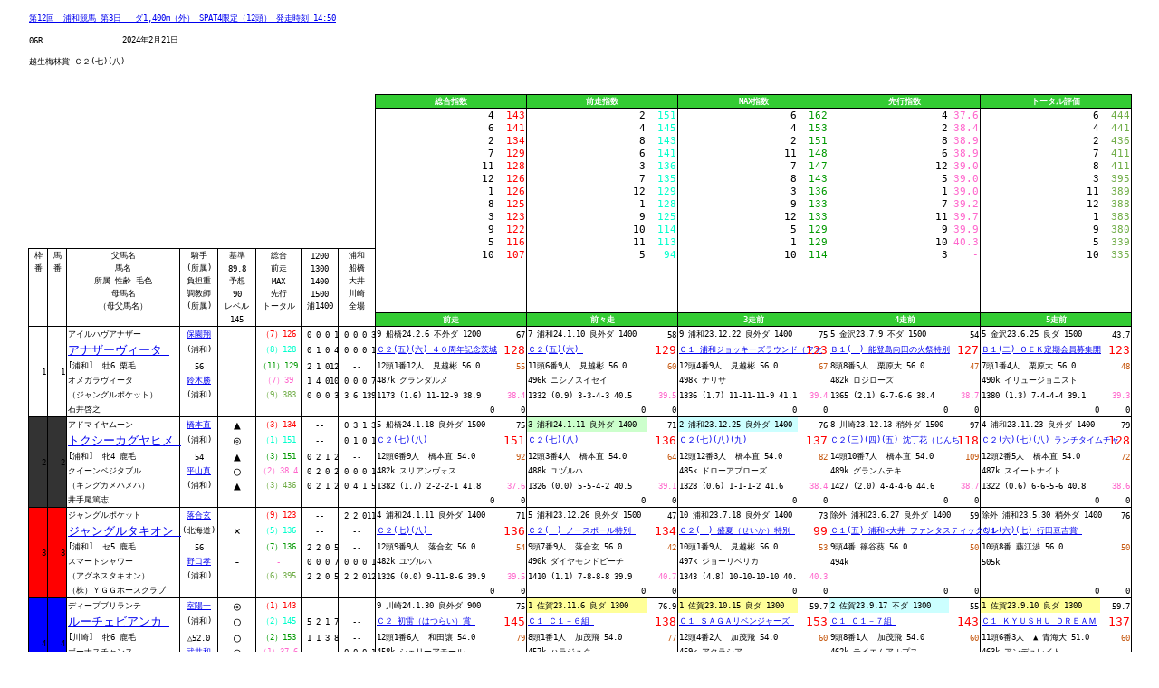

--- FILE ---
content_type: text/html
request_url: https://blog-imgs-172.fc2.com/n/a/n/nankansp/202402211806R.htm
body_size: 13645
content:
<html xmlns:o="urn:schemas-microsoft-com:office:office"
xmlns:x="urn:schemas-microsoft-com:office:excel"
xmlns="http://www.w3.org/TR/REC-html40">

<head>
<meta http-equiv=Content-Type content="text/html; charset=shift_jis">
<meta name=ProgId content=Excel.Sheet>
<meta name=Generator content="Microsoft Excel 15">
<link rel=File-List href="202402211806R.files/filelist.xml">
<style id="HTML保存_22713_Styles">
<!--table
	{mso-displayed-decimal-separator:"\.";
	mso-displayed-thousand-separator:"\,";}
.xl6519877
	{padding-top:1px;
	padding-right:1px;
	padding-left:1px;
	mso-ignore:padding;
	color:#0563C1;
	font-size:7.0pt;
	font-weight:400;
	font-style:normal;
	text-decoration:underline;
	text-underline-style:single;
	font-family:"Meiryo UI", monospace;
	mso-font-charset:128;
	mso-number-format:General;
	text-align:general;
	vertical-align:middle;
	background:white;
	mso-pattern:black none;
	white-space:nowrap;}
.xl6619877
	{padding-top:1px;
	padding-right:1px;
	padding-left:1px;
	mso-ignore:padding;
	color:#0563C1;
	font-size:7.0pt;
	font-weight:400;
	font-style:normal;
	text-decoration:underline;
	text-underline-style:single;
	font-family:"Meiryo UI", monospace;
	mso-font-charset:128;
	mso-number-format:General;
	text-align:center;
	vertical-align:middle;
	background:white;
	mso-pattern:black none;
	white-space:nowrap;}
.xl6719877
	{padding-top:1px;
	padding-right:1px;
	padding-left:1px;
	mso-ignore:padding;
	color:windowtext;
	font-size:7.0pt;
	font-weight:400;
	font-style:normal;
	text-decoration:none;
	font-family:"Meiryo UI", monospace;
	mso-font-charset:128;
	mso-number-format:General;
	text-align:general;
	vertical-align:middle;
	background:white;
	mso-pattern:black none;
	white-space:nowrap;}
.xl6819877
	{padding-top:1px;
	padding-right:1px;
	padding-left:1px;
	mso-ignore:padding;
	color:black;
	font-size:11.0pt;
	font-weight:400;
	font-style:normal;
	text-decoration:none;
	font-family:游ゴシック, monospace;
	mso-font-charset:128;
	mso-number-format:General;
	text-align:general;
	vertical-align:middle;
	background:white;
	mso-pattern:black none;
	white-space:nowrap;}
.xl6919877
	{padding-top:1px;
	padding-right:1px;
	padding-left:1px;
	mso-ignore:padding;
	color:windowtext;
	font-size:7.0pt;
	font-weight:400;
	font-style:normal;
	text-decoration:none;
	font-family:"Meiryo UI", monospace;
	mso-font-charset:128;
	mso-number-format:"yyyy\0022年\0022m\0022月\0022d\0022日\0022\;\@";
	text-align:general;
	vertical-align:middle;
	mso-background-source:auto;
	mso-pattern:auto;
	white-space:nowrap;}
.xl7019877
	{padding-top:1px;
	padding-right:1px;
	padding-left:1px;
	mso-ignore:padding;
	color:windowtext;
	font-size:7.0pt;
	font-weight:400;
	font-style:normal;
	text-decoration:none;
	font-family:"Meiryo UI", monospace;
	mso-font-charset:128;
	mso-number-format:General;
	text-align:center;
	vertical-align:middle;
	background:white;
	mso-pattern:black none;
	white-space:nowrap;}
.xl7119877
	{padding-top:1px;
	padding-right:1px;
	padding-left:1px;
	mso-ignore:padding;
	color:windowtext;
	font-size:7.0pt;
	font-weight:700;
	font-style:normal;
	text-decoration:none;
	font-family:"Meiryo UI", monospace;
	mso-font-charset:128;
	mso-number-format:General;
	text-align:general;
	vertical-align:middle;
	background:white;
	mso-pattern:black none;
	white-space:nowrap;}
.xl7219877
	{padding-top:1px;
	padding-right:1px;
	padding-left:1px;
	mso-ignore:padding;
	color:white;
	font-size:7.0pt;
	font-weight:700;
	font-style:normal;
	text-decoration:none;
	font-family:"Meiryo UI", monospace;
	mso-font-charset:128;
	mso-number-format:General;
	text-align:center;
	vertical-align:middle;
	border-top:.5pt solid windowtext;
	border-right:.5pt solid windowtext;
	border-bottom:none;
	border-left:.5pt solid windowtext;
	background:#33CC33;
	mso-pattern:black none;
	white-space:nowrap;}
.xl7319877
	{padding-top:1px;
	padding-right:1px;
	padding-left:1px;
	mso-ignore:padding;
	color:windowtext;
	font-size:8.0pt;
	font-weight:400;
	font-style:normal;
	text-decoration:none;
	font-family:"Meiryo UI", monospace;
	mso-font-charset:128;
	mso-number-format:General;
	text-align:right;
	vertical-align:middle;
	border-top:.5pt solid windowtext;
	border-right:none;
	border-bottom:none;
	border-left:.5pt solid windowtext;
	background:white;
	mso-pattern:black none;
	white-space:nowrap;}
.xl7419877
	{padding-top:1px;
	padding-right:1px;
	padding-left:1px;
	mso-ignore:padding;
	color:red;
	font-size:8.0pt;
	font-weight:400;
	font-style:normal;
	text-decoration:none;
	font-family:"Meiryo UI", monospace;
	mso-font-charset:128;
	mso-number-format:"0_ ";
	text-align:right;
	vertical-align:middle;
	border-top:.5pt solid windowtext;
	border-right:.5pt solid windowtext;
	border-bottom:none;
	border-left:none;
	background:white;
	mso-pattern:black none;
	white-space:nowrap;}
.xl7519877
	{padding-top:1px;
	padding-right:1px;
	padding-left:1px;
	mso-ignore:padding;
	color:#00FFCC;
	font-size:8.0pt;
	font-weight:400;
	font-style:normal;
	text-decoration:none;
	font-family:"Meiryo UI", monospace;
	mso-font-charset:128;
	mso-number-format:General;
	text-align:right;
	vertical-align:middle;
	border-top:.5pt solid windowtext;
	border-right:.5pt solid windowtext;
	border-bottom:none;
	border-left:none;
	background:white;
	mso-pattern:black none;
	white-space:nowrap;}
.xl7619877
	{padding-top:1px;
	padding-right:1px;
	padding-left:1px;
	mso-ignore:padding;
	color:#009900;
	font-size:8.0pt;
	font-weight:400;
	font-style:normal;
	text-decoration:none;
	font-family:"Meiryo UI", monospace;
	mso-font-charset:128;
	mso-number-format:General;
	text-align:right;
	vertical-align:middle;
	border-top:.5pt solid windowtext;
	border-right:.5pt solid windowtext;
	border-bottom:none;
	border-left:none;
	background:white;
	mso-pattern:black none;
	white-space:nowrap;}
.xl7719877
	{padding-top:1px;
	padding-right:1px;
	padding-left:1px;
	mso-ignore:padding;
	color:#FF66CC;
	font-size:8.0pt;
	font-weight:400;
	font-style:normal;
	text-decoration:none;
	font-family:"Meiryo UI", monospace;
	mso-font-charset:128;
	mso-number-format:"0\.0_ ";
	text-align:right;
	vertical-align:middle;
	border-top:.5pt solid windowtext;
	border-right:.5pt solid windowtext;
	border-bottom:none;
	border-left:none;
	background:white;
	mso-pattern:black none;
	white-space:nowrap;}
.xl7819877
	{padding-top:1px;
	padding-right:1px;
	padding-left:1px;
	mso-ignore:padding;
	color:#70AD47;
	font-size:8.0pt;
	font-weight:400;
	font-style:normal;
	text-decoration:none;
	font-family:"Meiryo UI", monospace;
	mso-font-charset:128;
	mso-number-format:"0_ ";
	text-align:general;
	vertical-align:middle;
	border-top:.5pt solid windowtext;
	border-right:.5pt solid windowtext;
	border-bottom:none;
	border-left:none;
	background:white;
	mso-pattern:black none;
	white-space:nowrap;}
.xl7919877
	{padding-top:1px;
	padding-right:1px;
	padding-left:1px;
	mso-ignore:padding;
	color:windowtext;
	font-size:8.0pt;
	font-weight:400;
	font-style:normal;
	text-decoration:none;
	font-family:"Meiryo UI", monospace;
	mso-font-charset:128;
	mso-number-format:General;
	text-align:right;
	vertical-align:middle;
	border-top:none;
	border-right:none;
	border-bottom:none;
	border-left:.5pt solid windowtext;
	background:white;
	mso-pattern:black none;
	white-space:nowrap;}
.xl8019877
	{padding-top:1px;
	padding-right:1px;
	padding-left:1px;
	mso-ignore:padding;
	color:red;
	font-size:8.0pt;
	font-weight:400;
	font-style:normal;
	text-decoration:none;
	font-family:"Meiryo UI", monospace;
	mso-font-charset:128;
	mso-number-format:"0_ ";
	text-align:right;
	vertical-align:middle;
	border-top:none;
	border-right:.5pt solid windowtext;
	border-bottom:none;
	border-left:none;
	background:white;
	mso-pattern:black none;
	white-space:nowrap;}
.xl8119877
	{padding-top:1px;
	padding-right:1px;
	padding-left:1px;
	mso-ignore:padding;
	color:#00FFCC;
	font-size:8.0pt;
	font-weight:400;
	font-style:normal;
	text-decoration:none;
	font-family:"Meiryo UI", monospace;
	mso-font-charset:128;
	mso-number-format:General;
	text-align:right;
	vertical-align:middle;
	border-top:none;
	border-right:.5pt solid windowtext;
	border-bottom:none;
	border-left:none;
	background:white;
	mso-pattern:black none;
	white-space:nowrap;}
.xl8219877
	{padding-top:1px;
	padding-right:1px;
	padding-left:1px;
	mso-ignore:padding;
	color:#009900;
	font-size:8.0pt;
	font-weight:400;
	font-style:normal;
	text-decoration:none;
	font-family:"Meiryo UI", monospace;
	mso-font-charset:128;
	mso-number-format:General;
	text-align:right;
	vertical-align:middle;
	border-top:none;
	border-right:.5pt solid windowtext;
	border-bottom:none;
	border-left:none;
	background:white;
	mso-pattern:black none;
	white-space:nowrap;}
.xl8319877
	{padding-top:1px;
	padding-right:1px;
	padding-left:1px;
	mso-ignore:padding;
	color:#FF66CC;
	font-size:8.0pt;
	font-weight:400;
	font-style:normal;
	text-decoration:none;
	font-family:"Meiryo UI", monospace;
	mso-font-charset:128;
	mso-number-format:"0\.0_ ";
	text-align:right;
	vertical-align:middle;
	border-top:none;
	border-right:.5pt solid windowtext;
	border-bottom:none;
	border-left:none;
	background:white;
	mso-pattern:black none;
	white-space:nowrap;}
.xl8419877
	{padding-top:1px;
	padding-right:1px;
	padding-left:1px;
	mso-ignore:padding;
	color:#70AD47;
	font-size:8.0pt;
	font-weight:400;
	font-style:normal;
	text-decoration:none;
	font-family:"Meiryo UI", monospace;
	mso-font-charset:128;
	mso-number-format:"0_ ";
	text-align:general;
	vertical-align:middle;
	border-top:none;
	border-right:.5pt solid windowtext;
	border-bottom:none;
	border-left:none;
	background:white;
	mso-pattern:black none;
	white-space:nowrap;}
.xl8519877
	{padding-top:1px;
	padding-right:1px;
	padding-left:1px;
	mso-ignore:padding;
	color:windowtext;
	font-size:7.0pt;
	font-weight:400;
	font-style:normal;
	text-decoration:none;
	font-family:"Meiryo UI", monospace;
	mso-font-charset:128;
	mso-number-format:General;
	text-align:center;
	vertical-align:middle;
	border-top:.5pt solid windowtext;
	border-right:.5pt solid windowtext;
	border-bottom:none;
	border-left:.5pt solid windowtext;
	background:white;
	mso-pattern:black none;
	white-space:nowrap;}
.xl8619877
	{padding-top:1px;
	padding-right:1px;
	padding-left:1px;
	mso-ignore:padding;
	color:windowtext;
	font-size:8.0pt;
	font-weight:400;
	font-style:normal;
	text-decoration:none;
	font-family:"Meiryo UI", monospace;
	mso-font-charset:128;
	mso-number-format:General;
	text-align:right;
	vertical-align:middle;
	background:white;
	mso-pattern:black none;
	white-space:nowrap;}
.xl8719877
	{padding-top:1px;
	padding-right:1px;
	padding-left:1px;
	mso-ignore:padding;
	color:windowtext;
	font-size:7.0pt;
	font-weight:400;
	font-style:normal;
	text-decoration:none;
	font-family:"Meiryo UI", monospace;
	mso-font-charset:128;
	mso-number-format:General;
	text-align:center;
	vertical-align:middle;
	border-top:none;
	border-right:.5pt solid windowtext;
	border-bottom:none;
	border-left:.5pt solid windowtext;
	background:white;
	mso-pattern:black none;
	white-space:nowrap;}
.xl8819877
	{padding-top:1px;
	padding-right:1px;
	padding-left:1px;
	mso-ignore:padding;
	color:windowtext;
	font-size:8.0pt;
	font-weight:400;
	font-style:normal;
	text-decoration:none;
	font-family:"Meiryo UI", monospace;
	mso-font-charset:128;
	mso-number-format:General;
	text-align:right;
	vertical-align:middle;
	border-top:none;
	border-right:none;
	border-bottom:.5pt solid windowtext;
	border-left:none;
	background:white;
	mso-pattern:black none;
	white-space:nowrap;}
.xl8919877
	{padding-top:1px;
	padding-right:1px;
	padding-left:1px;
	mso-ignore:padding;
	color:red;
	font-size:8.0pt;
	font-weight:400;
	font-style:normal;
	text-decoration:none;
	font-family:"Meiryo UI", monospace;
	mso-font-charset:128;
	mso-number-format:"0_ ";
	text-align:right;
	vertical-align:middle;
	border-top:none;
	border-right:.5pt solid windowtext;
	border-bottom:.5pt solid windowtext;
	border-left:none;
	background:white;
	mso-pattern:black none;
	white-space:nowrap;}
.xl9019877
	{padding-top:1px;
	padding-right:1px;
	padding-left:1px;
	mso-ignore:padding;
	color:windowtext;
	font-size:8.0pt;
	font-weight:400;
	font-style:normal;
	text-decoration:none;
	font-family:"Meiryo UI", monospace;
	mso-font-charset:128;
	mso-number-format:General;
	text-align:right;
	vertical-align:middle;
	border-top:none;
	border-right:none;
	border-bottom:.5pt solid windowtext;
	border-left:.5pt solid windowtext;
	background:white;
	mso-pattern:black none;
	white-space:nowrap;}
.xl9119877
	{padding-top:1px;
	padding-right:1px;
	padding-left:1px;
	mso-ignore:padding;
	color:#00FFCC;
	font-size:8.0pt;
	font-weight:400;
	font-style:normal;
	text-decoration:none;
	font-family:"Meiryo UI", monospace;
	mso-font-charset:128;
	mso-number-format:General;
	text-align:right;
	vertical-align:middle;
	border-top:none;
	border-right:.5pt solid windowtext;
	border-bottom:.5pt solid windowtext;
	border-left:none;
	background:white;
	mso-pattern:black none;
	white-space:nowrap;}
.xl9219877
	{padding-top:1px;
	padding-right:1px;
	padding-left:1px;
	mso-ignore:padding;
	color:#009900;
	font-size:8.0pt;
	font-weight:400;
	font-style:normal;
	text-decoration:none;
	font-family:"Meiryo UI", monospace;
	mso-font-charset:128;
	mso-number-format:General;
	text-align:right;
	vertical-align:middle;
	border-top:none;
	border-right:.5pt solid windowtext;
	border-bottom:.5pt solid windowtext;
	border-left:none;
	background:white;
	mso-pattern:black none;
	white-space:nowrap;}
.xl9319877
	{padding-top:1px;
	padding-right:1px;
	padding-left:1px;
	mso-ignore:padding;
	color:#FF66CC;
	font-size:8.0pt;
	font-weight:400;
	font-style:normal;
	text-decoration:none;
	font-family:"Meiryo UI", monospace;
	mso-font-charset:128;
	mso-number-format:"0\.0_ ";
	text-align:right;
	vertical-align:middle;
	border-top:none;
	border-right:.5pt solid windowtext;
	border-bottom:.5pt solid windowtext;
	border-left:none;
	background:white;
	mso-pattern:black none;
	white-space:nowrap;}
.xl9419877
	{padding-top:1px;
	padding-right:1px;
	padding-left:1px;
	mso-ignore:padding;
	color:#70AD47;
	font-size:8.0pt;
	font-weight:400;
	font-style:normal;
	text-decoration:none;
	font-family:"Meiryo UI", monospace;
	mso-font-charset:128;
	mso-number-format:"0_ ";
	text-align:general;
	vertical-align:middle;
	border-top:none;
	border-right:.5pt solid windowtext;
	border-bottom:.5pt solid windowtext;
	border-left:none;
	background:white;
	mso-pattern:black none;
	white-space:nowrap;}
.xl9519877
	{padding-top:1px;
	padding-right:1px;
	padding-left:1px;
	mso-ignore:padding;
	color:windowtext;
	font-size:7.0pt;
	font-weight:400;
	font-style:normal;
	text-decoration:none;
	font-family:"Meiryo UI", monospace;
	mso-font-charset:128;
	mso-number-format:General;
	text-align:center;
	vertical-align:middle;
	border-top:none;
	border-right:.5pt solid windowtext;
	border-bottom:.5pt solid windowtext;
	border-left:.5pt solid windowtext;
	background:white;
	mso-pattern:black none;
	white-space:nowrap;}
.xl9619877
	{padding-top:1px;
	padding-right:1px;
	padding-left:1px;
	mso-ignore:padding;
	color:white;
	font-size:7.0pt;
	font-weight:700;
	font-style:normal;
	text-decoration:none;
	font-family:"Meiryo UI", monospace;
	mso-font-charset:128;
	mso-number-format:General;
	text-align:center;
	vertical-align:middle;
	border-top:none;
	border-right:.5pt solid windowtext;
	border-bottom:.5pt solid windowtext;
	border-left:none;
	background:#33CC33;
	mso-pattern:black none;
	white-space:nowrap;}
.xl9719877
	{padding-top:1px;
	padding-right:1px;
	padding-left:1px;
	mso-ignore:padding;
	color:white;
	font-size:7.0pt;
	font-weight:400;
	font-style:normal;
	text-decoration:none;
	font-family:"Meiryo UI", monospace;
	mso-font-charset:128;
	mso-number-format:General;
	text-align:general;
	vertical-align:middle;
	border-top:none;
	border-right:.5pt solid windowtext;
	border-bottom:.5pt solid windowtext;
	border-left:.5pt solid windowtext;
	background:#33CC33;
	mso-pattern:black none;
	white-space:nowrap;}
.xl9819877
	{padding-top:1px;
	padding-right:1px;
	padding-left:1px;
	mso-ignore:padding;
	color:white;
	font-size:7.0pt;
	font-weight:700;
	font-style:normal;
	text-decoration:none;
	font-family:"Meiryo UI", monospace;
	mso-font-charset:128;
	mso-number-format:General;
	text-align:center;
	vertical-align:middle;
	border-top:none;
	border-right:.5pt solid windowtext;
	border-bottom:.5pt solid windowtext;
	border-left:.5pt solid windowtext;
	background:#33CC33;
	mso-pattern:black none;
	white-space:nowrap;}
.xl9919877
	{padding-top:1px;
	padding-right:1px;
	padding-left:1px;
	mso-ignore:padding;
	color:windowtext;
	font-size:7.0pt;
	font-weight:400;
	font-style:normal;
	text-decoration:none;
	font-family:"Meiryo UI", monospace;
	mso-font-charset:128;
	mso-number-format:General;
	text-align:general;
	vertical-align:middle;
	border-top:none;
	border-right:.5pt solid windowtext;
	border-bottom:.5pt solid windowtext;
	border-left:.5pt solid windowtext;
	background:white;
	mso-pattern:black none;
	white-space:normal;}
.xl10019877
	{padding-top:1px;
	padding-right:1px;
	padding-left:1px;
	mso-ignore:padding;
	color:windowtext;
	font-size:7.0pt;
	font-weight:400;
	font-style:normal;
	text-decoration:none;
	font-family:"Meiryo UI", monospace;
	mso-font-charset:128;
	mso-number-format:General;
	text-align:general;
	vertical-align:middle;
	border-top:none;
	border-right:.5pt solid windowtext;
	border-bottom:none;
	border-left:none;
	background:white;
	mso-pattern:black none;
	white-space:nowrap;}
.xl10119877
	{padding-top:1px;
	padding-right:1px;
	padding-left:1px;
	mso-ignore:padding;
	color:#0563C1;
	font-size:7.0pt;
	font-weight:400;
	font-style:normal;
	text-decoration:underline;
	text-underline-style:single;
	font-family:"Meiryo UI", monospace;
	mso-font-charset:128;
	mso-number-format:General;
	text-align:center;
	vertical-align:middle;
	border-top:none;
	border-right:.5pt solid windowtext;
	border-bottom:none;
	border-left:.5pt solid windowtext;
	background:white;
	mso-pattern:black none;
	white-space:nowrap;}
.xl10219877
	{padding-top:1px;
	padding-right:1px;
	padding-left:1px;
	mso-ignore:padding;
	color:windowtext;
	font-size:10.0pt;
	font-weight:400;
	font-style:normal;
	text-decoration:none;
	font-family:HGS明朝B, monospace;
	mso-font-charset:128;
	mso-number-format:General;
	text-align:center;
	vertical-align:middle;
	border-top:none;
	border-right:.5pt solid windowtext;
	border-bottom:none;
	border-left:.5pt solid windowtext;
	background:white;
	mso-pattern:black none;
	white-space:nowrap;}
.xl10319877
	{padding-top:1px;
	padding-right:1px;
	padding-left:1px;
	mso-ignore:padding;
	color:red;
	font-size:7.0pt;
	font-weight:400;
	font-style:normal;
	text-decoration:none;
	font-family:"Meiryo UI", monospace;
	mso-font-charset:128;
	mso-number-format:General;
	text-align:center;
	vertical-align:middle;
	border-top:none;
	border-right:.5pt solid windowtext;
	border-bottom:none;
	border-left:.5pt solid windowtext;
	background:white;
	mso-pattern:black none;
	white-space:nowrap;}
.xl10419877
	{padding-top:1px;
	padding-right:1px;
	padding-left:1px;
	mso-ignore:padding;
	color:windowtext;
	font-size:7.0pt;
	font-weight:400;
	font-style:normal;
	text-decoration:none;
	font-family:"Meiryo UI", monospace;
	mso-font-charset:128;
	mso-number-format:General;
	text-align:general;
	vertical-align:middle;
	border-top:none;
	border-right:none;
	border-bottom:none;
	border-left:.5pt solid windowtext;
	background:white;
	mso-pattern:black none;
	white-space:nowrap;}
.xl10519877
	{padding-top:1px;
	padding-right:1px;
	padding-left:1px;
	mso-ignore:padding;
	color:windowtext;
	font-size:7.0pt;
	font-weight:400;
	font-style:normal;
	text-decoration:none;
	font-family:"Meiryo UI", monospace;
	mso-font-charset:128;
	mso-number-format:General;
	text-align:general;
	vertical-align:middle;
	border:.5pt solid windowtext;
	background:white;
	mso-pattern:black none;
	white-space:normal;}
.xl10619877
	{padding-top:1px;
	padding-right:1px;
	padding-left:1px;
	mso-ignore:padding;
	color:#0563C1;
	font-size:10.0pt;
	font-weight:400;
	font-style:normal;
	text-decoration:underline;
	text-underline-style:single;
	font-family:"Meiryo UI", monospace;
	mso-font-charset:128;
	mso-number-format:General;
	text-align:general;
	vertical-align:middle;
	border-top:none;
	border-right:.5pt solid windowtext;
	border-bottom:none;
	border-left:none;
	background:white;
	mso-pattern:black none;
	white-space:nowrap;}
.xl10719877
	{padding-top:1px;
	padding-right:1px;
	padding-left:1px;
	mso-ignore:padding;
	color:#00FFCC;
	font-size:7.0pt;
	font-weight:400;
	font-style:normal;
	text-decoration:none;
	font-family:"Meiryo UI", monospace;
	mso-font-charset:128;
	mso-number-format:General;
	text-align:center;
	vertical-align:middle;
	border-top:none;
	border-right:.5pt solid windowtext;
	border-bottom:none;
	border-left:.5pt solid windowtext;
	background:white;
	mso-pattern:black none;
	white-space:nowrap;}
.xl10819877
	{padding-top:1px;
	padding-right:1px;
	padding-left:1px;
	mso-ignore:padding;
	color:#0563C1;
	font-size:7.0pt;
	font-weight:400;
	font-style:normal;
	text-decoration:underline;
	text-underline-style:single;
	font-family:"Meiryo UI", monospace;
	mso-font-charset:128;
	mso-number-format:General;
	text-align:general;
	vertical-align:middle;
	border-top:none;
	border-right:none;
	border-bottom:none;
	border-left:.5pt solid windowtext;
	background:white;
	mso-pattern:black none;
	white-space:nowrap;}
.xl10919877
	{padding-top:1px;
	padding-right:1px;
	padding-left:1px;
	mso-ignore:padding;
	color:red;
	font-size:10.0pt;
	font-weight:400;
	font-style:normal;
	text-decoration:none;
	font-family:"Meiryo UI", monospace;
	mso-font-charset:128;
	mso-number-format:General;
	text-align:general;
	vertical-align:middle;
	border-top:none;
	border-right:.5pt solid windowtext;
	border-bottom:none;
	border-left:none;
	background:white;
	mso-pattern:black none;
	white-space:nowrap;}
.xl11019877
	{padding-top:1px;
	padding-right:1px;
	padding-left:1px;
	mso-ignore:padding;
	color:#009900;
	font-size:7.0pt;
	font-weight:400;
	font-style:normal;
	text-decoration:none;
	font-family:"Meiryo UI", monospace;
	mso-font-charset:128;
	mso-number-format:General;
	text-align:center;
	vertical-align:middle;
	border-top:none;
	border-right:.5pt solid windowtext;
	border-bottom:none;
	border-left:.5pt solid windowtext;
	background:white;
	mso-pattern:black none;
	white-space:nowrap;}
.xl11119877
	{padding-top:1px;
	padding-right:1px;
	padding-left:1px;
	mso-ignore:padding;
	color:#C65911;
	font-size:7.0pt;
	font-weight:400;
	font-style:normal;
	text-decoration:none;
	font-family:"Meiryo UI", monospace;
	mso-font-charset:128;
	mso-number-format:General;
	text-align:general;
	vertical-align:middle;
	border-top:none;
	border-right:.5pt solid windowtext;
	border-bottom:none;
	border-left:none;
	background:white;
	mso-pattern:black none;
	white-space:nowrap;}
.xl11219877
	{padding-top:1px;
	padding-right:1px;
	padding-left:1px;
	mso-ignore:padding;
	color:#FF66CC;
	font-size:7.0pt;
	font-weight:400;
	font-style:normal;
	text-decoration:none;
	font-family:"Meiryo UI", monospace;
	mso-font-charset:128;
	mso-number-format:General;
	text-align:center;
	vertical-align:middle;
	border-top:none;
	border-right:.5pt solid windowtext;
	border-bottom:none;
	border-left:.5pt solid windowtext;
	background:white;
	mso-pattern:black none;
	white-space:nowrap;}
.xl11319877
	{padding-top:1px;
	padding-right:1px;
	padding-left:1px;
	mso-ignore:padding;
	color:#70AD47;
	font-size:7.0pt;
	font-weight:400;
	font-style:normal;
	text-decoration:none;
	font-family:"Meiryo UI", monospace;
	mso-font-charset:128;
	mso-number-format:General;
	text-align:center;
	vertical-align:middle;
	border-top:none;
	border-right:.5pt solid windowtext;
	border-bottom:none;
	border-left:.5pt solid windowtext;
	background:white;
	mso-pattern:black none;
	white-space:nowrap;}
.xl11419877
	{padding-top:1px;
	padding-right:1px;
	padding-left:1px;
	mso-ignore:padding;
	color:#FF66CC;
	font-size:7.0pt;
	font-weight:400;
	font-style:normal;
	text-decoration:none;
	font-family:"Meiryo UI", monospace;
	mso-font-charset:128;
	mso-number-format:General;
	text-align:general;
	vertical-align:middle;
	border-top:none;
	border-right:.5pt solid windowtext;
	border-bottom:none;
	border-left:none;
	background:white;
	mso-pattern:black none;
	white-space:nowrap;}
.xl11519877
	{padding-top:1px;
	padding-right:1px;
	padding-left:1px;
	mso-ignore:padding;
	color:windowtext;
	font-size:7.0pt;
	font-weight:400;
	font-style:normal;
	text-decoration:none;
	font-family:"Meiryo UI", monospace;
	mso-font-charset:128;
	mso-number-format:General;
	text-align:general;
	vertical-align:middle;
	border-top:none;
	border-right:.5pt solid windowtext;
	border-bottom:.5pt solid windowtext;
	border-left:none;
	background:white;
	mso-pattern:black none;
	white-space:nowrap;}
.xl11619877
	{padding-top:1px;
	padding-right:1px;
	padding-left:1px;
	mso-ignore:padding;
	color:windowtext;
	font-size:10.0pt;
	font-weight:400;
	font-style:normal;
	text-decoration:none;
	font-family:HGS明朝B, monospace;
	mso-font-charset:128;
	mso-number-format:General;
	text-align:center;
	vertical-align:middle;
	border-top:none;
	border-right:.5pt solid windowtext;
	border-bottom:.5pt solid windowtext;
	border-left:.5pt solid windowtext;
	background:white;
	mso-pattern:black none;
	white-space:nowrap;}
.xl11719877
	{padding-top:1px;
	padding-right:1px;
	padding-left:1px;
	mso-ignore:padding;
	color:windowtext;
	font-size:7.0pt;
	font-weight:400;
	font-style:normal;
	text-decoration:none;
	font-family:"Meiryo UI", monospace;
	mso-font-charset:128;
	mso-number-format:General;
	text-align:general;
	vertical-align:middle;
	border-top:none;
	border-right:none;
	border-bottom:.5pt solid windowtext;
	border-left:.5pt solid windowtext;
	background:white;
	mso-pattern:black none;
	white-space:nowrap;}
.xl11819877
	{padding-top:1px;
	padding-right:1px;
	padding-left:1px;
	mso-ignore:padding;
	color:windowtext;
	font-size:7.0pt;
	font-weight:400;
	font-style:normal;
	text-decoration:none;
	font-family:"Meiryo UI", monospace;
	mso-font-charset:128;
	mso-number-format:General;
	text-align:general;
	vertical-align:middle;
	border:.5pt solid windowtext;
	background:#333333;
	mso-pattern:black none;
	white-space:normal;}
.xl11919877
	{padding-top:1px;
	padding-right:1px;
	padding-left:1px;
	mso-ignore:padding;
	color:windowtext;
	font-size:7.0pt;
	font-weight:400;
	font-style:normal;
	text-decoration:none;
	font-family:"Meiryo UI", monospace;
	mso-font-charset:128;
	mso-number-format:General;
	text-align:general;
	vertical-align:middle;
	border-top:.5pt solid windowtext;
	border-right:.5pt solid windowtext;
	border-bottom:none;
	border-left:none;
	background:white;
	mso-pattern:black none;
	white-space:nowrap;}
.xl12019877
	{padding-top:1px;
	padding-right:1px;
	padding-left:1px;
	mso-ignore:padding;
	color:#0563C1;
	font-size:7.0pt;
	font-weight:400;
	font-style:normal;
	text-decoration:underline;
	text-underline-style:single;
	font-family:"Meiryo UI", monospace;
	mso-font-charset:128;
	mso-number-format:General;
	text-align:center;
	vertical-align:middle;
	border-top:.5pt solid windowtext;
	border-right:.5pt solid windowtext;
	border-bottom:none;
	border-left:.5pt solid windowtext;
	background:white;
	mso-pattern:black none;
	white-space:nowrap;}
.xl12119877
	{padding-top:1px;
	padding-right:1px;
	padding-left:1px;
	mso-ignore:padding;
	color:windowtext;
	font-size:10.0pt;
	font-weight:400;
	font-style:normal;
	text-decoration:none;
	font-family:HGS明朝B, monospace;
	mso-font-charset:128;
	mso-number-format:General;
	text-align:center;
	vertical-align:middle;
	border-top:.5pt solid windowtext;
	border-right:.5pt solid windowtext;
	border-bottom:none;
	border-left:.5pt solid windowtext;
	background:white;
	mso-pattern:black none;
	white-space:nowrap;}
.xl12219877
	{padding-top:1px;
	padding-right:1px;
	padding-left:1px;
	mso-ignore:padding;
	color:red;
	font-size:7.0pt;
	font-weight:400;
	font-style:normal;
	text-decoration:none;
	font-family:"Meiryo UI", monospace;
	mso-font-charset:128;
	mso-number-format:General;
	text-align:center;
	vertical-align:middle;
	border-top:.5pt solid windowtext;
	border-right:.5pt solid windowtext;
	border-bottom:none;
	border-left:.5pt solid windowtext;
	background:white;
	mso-pattern:black none;
	white-space:nowrap;}
.xl12319877
	{padding-top:1px;
	padding-right:1px;
	padding-left:1px;
	mso-ignore:padding;
	color:windowtext;
	font-size:7.0pt;
	font-weight:400;
	font-style:normal;
	text-decoration:none;
	font-family:"Meiryo UI", monospace;
	mso-font-charset:128;
	mso-number-format:General;
	text-align:general;
	vertical-align:middle;
	border:.5pt solid windowtext;
	background:red;
	mso-pattern:black none;
	white-space:normal;}
.xl12419877
	{padding-top:1px;
	padding-right:1px;
	padding-left:1px;
	mso-ignore:padding;
	color:windowtext;
	font-size:7.0pt;
	font-weight:400;
	font-style:normal;
	text-decoration:none;
	font-family:"Meiryo UI", monospace;
	mso-font-charset:128;
	mso-number-format:General;
	text-align:general;
	vertical-align:middle;
	border:.5pt solid windowtext;
	background:blue;
	mso-pattern:black none;
	white-space:normal;}
.xl12519877
	{padding-top:1px;
	padding-right:1px;
	padding-left:1px;
	mso-ignore:padding;
	color:windowtext;
	font-size:7.0pt;
	font-weight:400;
	font-style:normal;
	text-decoration:none;
	font-family:"Meiryo UI", monospace;
	mso-font-charset:128;
	mso-number-format:General;
	text-align:general;
	vertical-align:middle;
	border:.5pt solid windowtext;
	background:yellow;
	mso-pattern:black none;
	white-space:normal;}
.xl12619877
	{padding-top:1px;
	padding-right:1px;
	padding-left:1px;
	mso-ignore:padding;
	color:windowtext;
	font-size:7.0pt;
	font-weight:400;
	font-style:normal;
	text-decoration:none;
	font-family:"Meiryo UI", monospace;
	mso-font-charset:128;
	mso-number-format:General;
	text-align:general;
	vertical-align:middle;
	border:.5pt solid windowtext;
	background:lime;
	mso-pattern:black none;
	white-space:normal;}
.xl12719877
	{padding-top:1px;
	padding-right:1px;
	padding-left:1px;
	mso-ignore:padding;
	color:windowtext;
	font-size:7.0pt;
	font-weight:400;
	font-style:normal;
	text-decoration:none;
	font-family:"Meiryo UI", monospace;
	mso-font-charset:128;
	mso-number-format:General;
	text-align:general;
	vertical-align:middle;
	border:.5pt solid windowtext;
	background:#FF6600;
	mso-pattern:black none;
	white-space:normal;}
.xl12819877
	{padding-top:1px;
	padding-right:1px;
	padding-left:1px;
	mso-ignore:padding;
	color:windowtext;
	font-size:7.0pt;
	font-weight:400;
	font-style:normal;
	text-decoration:none;
	font-family:"Meiryo UI", monospace;
	mso-font-charset:128;
	mso-number-format:General;
	text-align:general;
	vertical-align:middle;
	border:.5pt solid windowtext;
	background:fuchsia;
	mso-pattern:black none;
	white-space:normal;}
ruby
	{ruby-align:left;}
rt
	{color:windowtext;
	font-size:6.0pt;
	font-weight:400;
	font-style:normal;
	text-decoration:none;
	font-family:游ゴシック, monospace;
	mso-font-charset:128;
	mso-char-type:katakana;}
-->
</style>
</head>

<body>
<!--[if !excel]>　　<![endif]-->
<!--次の情報は、Excel の Web ページとして発行ウィザードで生成されました。-->
<!--同じアイテムが Excel から再発行されるとき、DIV タグ間のすべての情報が置き換えられます。-->
<!----------------------------->
<!--Excel の Web ページとして発行 ウィザードのアウトプットの始まり-->
<!----------------------------->

<div id="HTML保存_22713" align=center x:publishsource="Excel">

<table border=0 cellpadding=0 cellspacing=0 width=1210 class=xl6819877
 style='border-collapse:collapse;table-layout:fixed;width:914pt'>
 <col class=xl6719877 width=19 span=2 style='mso-width-source:userset;
 mso-width-alt:618;width:15pt'>
 <col class=xl6719877 width=124 style='mso-width-source:userset;mso-width-alt:
 3968;width:93pt'>
 <col class=xl7019877 width=41 span=2 style='mso-width-source:userset;
 mso-width-alt:1322;width:31pt'>
 <col class=xl7019877 width=49 style='mso-width-source:userset;mso-width-alt:
 1557;width:37pt'>
 <col class=xl7019877 width=41 span=2 style='mso-width-source:userset;
 mso-width-alt:1322;width:31pt'>
 <col class=xl6719877 width=133 style='mso-width-source:userset;mso-width-alt:
 4266;width:100pt'>
 <col class=xl6719877 width=34 style='mso-width-source:userset;mso-width-alt:
 1088;width:26pt'>
 <col class=xl6719877 width=133 style='mso-width-source:userset;mso-width-alt:
 4266;width:100pt'>
 <col class=xl6719877 width=34 style='mso-width-source:userset;mso-width-alt:
 1088;width:26pt'>
 <col class=xl6719877 width=133 style='mso-width-source:userset;mso-width-alt:
 4266;width:100pt'>
 <col class=xl6719877 width=34 style='mso-width-source:userset;mso-width-alt:
 1088;width:26pt'>
 <col class=xl6719877 width=133 style='mso-width-source:userset;mso-width-alt:
 4266;width:100pt'>
 <col class=xl6719877 width=34 style='mso-width-source:userset;mso-width-alt:
 1088;width:26pt'>
 <col class=xl6719877 width=133 style='mso-width-source:userset;mso-width-alt:
 4266;width:100pt'>
 <col class=xl6719877 width=34 style='mso-width-source:userset;mso-width-alt:
 1088;width:26pt'>
 <tr height=24 style='height:18.0pt'>
  <td height=24 class=xl6519877 colspan=8 width=375 style='height:18.0pt;
  width:284pt'><a name="RANGE!A1:Q94"
  href="https://www.nankankeiba.com/ltd/course_result/181400000000.do"><span
  style='font-size:7.0pt;font-family:"Meiryo UI", monospace;mso-font-charset:
  128'>第12回<span style='mso-spacerun:yes'>&nbsp; </span>浦和競馬 第3日<span
  style='mso-spacerun:yes'>&nbsp;&nbsp; </span>ダ1,400m（外） SPAT4限定（12頭） 発走時刻
  14:50</span></a></td>
  <td class=xl6519877 width=133 style='width:100pt'><u style='visibility:hidden;
  mso-ignore:visibility'>　</u></td>
  <td class=xl6519877 width=34 style='width:26pt'><u style='visibility:hidden;
  mso-ignore:visibility'>　</u></td>
  <td class=xl6519877 width=133 style='width:100pt'><u style='visibility:hidden;
  mso-ignore:visibility'>　</u></td>
  <td class=xl6519877 width=34 style='width:26pt'><u style='visibility:hidden;
  mso-ignore:visibility'>　</u></td>
  <td class=xl6519877 width=133 style='width:100pt'><u style='visibility:hidden;
  mso-ignore:visibility'>　</u></td>
  <td class=xl6519877 width=34 style='width:26pt'><u style='visibility:hidden;
  mso-ignore:visibility'>　</u></td>
  <td class=xl6519877 width=133 style='width:100pt'><u style='visibility:hidden;
  mso-ignore:visibility'>　</u></td>
  <td class=xl6519877 width=34 style='width:26pt'><u style='visibility:hidden;
  mso-ignore:visibility'>　</u></td>
  <td class=xl6519877 width=133 style='width:100pt'><u style='visibility:hidden;
  mso-ignore:visibility'>　</u></td>
  <td class=xl6719877 width=34 style='width:26pt'>　</td>
 </tr>
 <tr height=24 style='height:18.0pt'>
  <td height=24 class=xl6719877 colspan=2 style='height:18.0pt'>06R</td>
  <td class=xl6919877 align=right>2024年2月21日</td>
  <td class=xl7019877>　</td>
  <td class=xl7019877>　</td>
  <td class=xl7019877>　</td>
  <td class=xl7019877>　</td>
  <td class=xl7019877>　</td>
  <td class=xl6719877>　</td>
  <td class=xl6719877>　</td>
  <td class=xl6719877>　</td>
  <td class=xl6719877>　</td>
  <td class=xl6719877>　</td>
  <td class=xl6719877>　</td>
  <td class=xl6719877>　</td>
  <td class=xl6719877>　</td>
  <td class=xl6719877>　</td>
  <td class=xl6719877>　</td>
 </tr>
 <tr height=24 style='height:18.0pt'>
  <td height=24 class=xl6719877 colspan=3 style='height:18.0pt'>越生梅林賞
  Ｃ２(七)(八)<span style='mso-spacerun:yes'>&nbsp;</span></td>
  <td class=xl7019877>　</td>
  <td class=xl7019877>　</td>
  <td class=xl7019877>　</td>
  <td class=xl7019877>　</td>
  <td class=xl7019877>　</td>
  <td class=xl7119877>　</td>
  <td class=xl7119877>　</td>
  <td class=xl7119877>　</td>
  <td class=xl7119877>　</td>
  <td class=xl7119877>　</td>
  <td class=xl7119877>　</td>
  <td class=xl7119877>　</td>
  <td class=xl7119877>　</td>
  <td class=xl7119877>　</td>
  <td class=xl6719877>　</td>
 </tr>
 <tr height=24 style='height:18.0pt'>
  <td height=24 class=xl6719877 style='height:18.0pt'>　</td>
  <td class=xl6719877>　</td>
  <td class=xl6719877>　</td>
  <td class=xl7019877>　</td>
  <td class=xl7019877>　</td>
  <td class=xl7019877>　</td>
  <td class=xl7019877>　</td>
  <td class=xl7019877>　</td>
  <td class=xl6719877>　</td>
  <td class=xl6719877>　</td>
  <td class=xl6719877>　</td>
  <td class=xl6719877>　</td>
  <td class=xl6719877>　</td>
  <td class=xl6719877>　</td>
  <td class=xl6719877>　</td>
  <td class=xl6719877>　</td>
  <td class=xl6719877>　</td>
  <td class=xl6719877>　</td>
 </tr>
 <tr height=13 style='mso-height-source:userset;height:10.0pt'>
  <td height=13 class=xl6719877 style='height:10.0pt'>　</td>
  <td class=xl6719877>　</td>
  <td class=xl6719877>　</td>
  <td class=xl7019877>　</td>
  <td class=xl7019877>　</td>
  <td class=xl7019877>　</td>
  <td class=xl7019877>　</td>
  <td class=xl7019877>　</td>
  <td colspan=2 class=xl7219877>総合指数</td>
  <td colspan=2 class=xl7219877 style='border-left:none'>前走指数</td>
  <td colspan=2 class=xl7219877 style='border-left:none'>MAX指数</td>
  <td colspan=2 class=xl7219877 style='border-left:none'>先行指数</td>
  <td colspan=2 class=xl7219877 style='border-left:none'>トータル評価</td>
 </tr>
 <tr height=13 style='mso-height-source:userset;height:10.0pt'>
  <td height=13 class=xl6719877 style='height:10.0pt'>　</td>
  <td class=xl6719877>　</td>
  <td class=xl6719877>　</td>
  <td class=xl7019877>　</td>
  <td class=xl7019877>　</td>
  <td class=xl7019877>　</td>
  <td class=xl7019877>　</td>
  <td class=xl7019877>　</td>
  <td class=xl7319877>4</td>
  <td class=xl7419877>143 </td>
  <td class=xl7319877 style='border-left:none'>2</td>
  <td class=xl7519877>151</td>
  <td class=xl7319877 style='border-left:none'>6</td>
  <td class=xl7619877>162</td>
  <td class=xl7319877 style='border-left:none'>4</td>
  <td class=xl7719877>37.6 </td>
  <td class=xl7319877 style='border-left:none'>6</td>
  <td class=xl7819877 align=right>444 </td>
 </tr>
 <tr height=13 style='mso-height-source:userset;height:10.0pt'>
  <td height=13 class=xl6719877 style='height:10.0pt'>　</td>
  <td class=xl6719877>　</td>
  <td class=xl6719877>　</td>
  <td class=xl7019877>　</td>
  <td class=xl7019877>　</td>
  <td class=xl7019877>　</td>
  <td class=xl7019877>　</td>
  <td class=xl7019877>　</td>
  <td class=xl7919877>6</td>
  <td class=xl8019877>141 </td>
  <td class=xl7919877 style='border-left:none'>4</td>
  <td class=xl8119877>145</td>
  <td class=xl7919877 style='border-left:none'>4</td>
  <td class=xl8219877>153</td>
  <td class=xl7919877 style='border-left:none'>2</td>
  <td class=xl8319877>38.4 </td>
  <td class=xl7919877 style='border-left:none'>4</td>
  <td class=xl8419877 align=right>441 </td>
 </tr>
 <tr height=13 style='mso-height-source:userset;height:10.0pt'>
  <td height=13 class=xl6719877 style='height:10.0pt'>　</td>
  <td class=xl6719877>　</td>
  <td class=xl6719877>　</td>
  <td class=xl7019877>　</td>
  <td class=xl7019877>　</td>
  <td class=xl7019877>　</td>
  <td class=xl7019877>　</td>
  <td class=xl7019877>　</td>
  <td class=xl7919877>2</td>
  <td class=xl8019877>134 </td>
  <td class=xl7919877 style='border-left:none'>8</td>
  <td class=xl8119877>143</td>
  <td class=xl7919877 style='border-left:none'>2</td>
  <td class=xl8219877>151</td>
  <td class=xl7919877 style='border-left:none'>8</td>
  <td class=xl8319877>38.9 </td>
  <td class=xl7919877 style='border-left:none'>2</td>
  <td class=xl8419877 align=right>436 </td>
 </tr>
 <tr height=13 style='mso-height-source:userset;height:10.0pt'>
  <td height=13 class=xl6719877 style='height:10.0pt'>　</td>
  <td class=xl6719877>　</td>
  <td class=xl6719877>　</td>
  <td class=xl7019877>　</td>
  <td class=xl7019877>　</td>
  <td class=xl7019877>　</td>
  <td class=xl7019877>　</td>
  <td class=xl7019877>　</td>
  <td class=xl7919877>7</td>
  <td class=xl8019877>129 </td>
  <td class=xl7919877 style='border-left:none'>6</td>
  <td class=xl8119877>141</td>
  <td class=xl7919877 style='border-left:none'>11</td>
  <td class=xl8219877>148</td>
  <td class=xl7919877 style='border-left:none'>6</td>
  <td class=xl8319877>38.9 </td>
  <td class=xl7919877 style='border-left:none'>7</td>
  <td class=xl8419877 align=right>411 </td>
 </tr>
 <tr height=13 style='mso-height-source:userset;height:10.0pt'>
  <td height=13 class=xl6719877 style='height:10.0pt'>　</td>
  <td class=xl6719877>　</td>
  <td class=xl6719877>　</td>
  <td class=xl7019877>　</td>
  <td class=xl7019877>　</td>
  <td class=xl7019877>　</td>
  <td class=xl7019877>　</td>
  <td class=xl7019877>　</td>
  <td class=xl7919877>11</td>
  <td class=xl8019877>128 </td>
  <td class=xl7919877 style='border-left:none'>3</td>
  <td class=xl8119877>136</td>
  <td class=xl7919877 style='border-left:none'>7</td>
  <td class=xl8219877>147</td>
  <td class=xl7919877 style='border-left:none'>12</td>
  <td class=xl8319877>39.0 </td>
  <td class=xl7919877 style='border-left:none'>8</td>
  <td class=xl8419877 align=right>411 </td>
 </tr>
 <tr height=13 style='mso-height-source:userset;height:10.0pt'>
  <td height=13 class=xl6719877 style='height:10.0pt'>　</td>
  <td class=xl6719877>　</td>
  <td class=xl6719877>　</td>
  <td class=xl7019877>　</td>
  <td class=xl7019877>　</td>
  <td class=xl7019877>　</td>
  <td class=xl7019877>　</td>
  <td class=xl7019877>　</td>
  <td class=xl7919877>12</td>
  <td class=xl8019877>126 </td>
  <td class=xl7919877 style='border-left:none'>7</td>
  <td class=xl8119877>135</td>
  <td class=xl7919877 style='border-left:none'>8</td>
  <td class=xl8219877>143</td>
  <td class=xl7919877 style='border-left:none'>5</td>
  <td class=xl8319877>39.0 </td>
  <td class=xl7919877 style='border-left:none'>3</td>
  <td class=xl8419877 align=right>395 </td>
 </tr>
 <tr height=13 style='mso-height-source:userset;height:10.0pt'>
  <td height=13 class=xl6719877 style='height:10.0pt'>　</td>
  <td class=xl6719877>　</td>
  <td class=xl6719877>　</td>
  <td class=xl7019877>　</td>
  <td class=xl7019877>　</td>
  <td class=xl7019877>　</td>
  <td class=xl7019877>　</td>
  <td class=xl7019877>　</td>
  <td class=xl7919877>1</td>
  <td class=xl8019877>126 </td>
  <td class=xl7919877 style='border-left:none'>12</td>
  <td class=xl8119877>129</td>
  <td class=xl7919877 style='border-left:none'>3</td>
  <td class=xl8219877>136</td>
  <td class=xl7919877 style='border-left:none'>1</td>
  <td class=xl8319877>39.0 </td>
  <td class=xl7919877 style='border-left:none'>11</td>
  <td class=xl8419877 align=right>389 </td>
 </tr>
 <tr height=13 style='mso-height-source:userset;height:10.0pt'>
  <td height=13 class=xl7019877 style='height:10.0pt'>　</td>
  <td class=xl7019877>　</td>
  <td class=xl7019877>　</td>
  <td class=xl7019877>　</td>
  <td class=xl7019877>　</td>
  <td class=xl7019877>　</td>
  <td class=xl7019877>　</td>
  <td class=xl7019877>　</td>
  <td class=xl7919877>8</td>
  <td class=xl8019877>125 </td>
  <td class=xl7919877 style='border-left:none'>1</td>
  <td class=xl8119877>128</td>
  <td class=xl7919877 style='border-left:none'>9</td>
  <td class=xl8219877>133</td>
  <td class=xl7919877 style='border-left:none'>7</td>
  <td class=xl8319877>39.2 </td>
  <td class=xl7919877 style='border-left:none'>12</td>
  <td class=xl8419877 align=right>388 </td>
 </tr>
 <tr height=13 style='mso-height-source:userset;height:10.0pt'>
  <td height=13 class=xl7019877 style='height:10.0pt'>　</td>
  <td class=xl7019877>　</td>
  <td class=xl7019877>　</td>
  <td class=xl7019877>　</td>
  <td class=xl7019877>　</td>
  <td class=xl7019877>　</td>
  <td class=xl7019877>　</td>
  <td class=xl7019877>　</td>
  <td class=xl7919877>3</td>
  <td class=xl8019877>123 </td>
  <td class=xl7919877 style='border-left:none'>9</td>
  <td class=xl8119877>125</td>
  <td class=xl7919877 style='border-left:none'>12</td>
  <td class=xl8219877>133</td>
  <td class=xl7919877 style='border-left:none'>11</td>
  <td class=xl8319877>39.7 </td>
  <td class=xl7919877 style='border-left:none'>1</td>
  <td class=xl8419877 align=right>383 </td>
 </tr>
 <tr height=13 style='mso-height-source:userset;height:10.0pt'>
  <td height=13 class=xl7019877 style='height:10.0pt'>　</td>
  <td class=xl7019877>　</td>
  <td class=xl7019877>　</td>
  <td class=xl7019877>　</td>
  <td class=xl7019877>　</td>
  <td class=xl7019877>　</td>
  <td class=xl7019877>　</td>
  <td class=xl7019877>　</td>
  <td class=xl7919877>9</td>
  <td class=xl8019877>122 </td>
  <td class=xl7919877 style='border-left:none'>10</td>
  <td class=xl8119877>114</td>
  <td class=xl7919877 style='border-left:none'>5</td>
  <td class=xl8219877>129</td>
  <td class=xl7919877 style='border-left:none'>9</td>
  <td class=xl8319877>39.9 </td>
  <td class=xl7919877 style='border-left:none'>9</td>
  <td class=xl8419877 align=right>380 </td>
 </tr>
 <tr height=13 style='mso-height-source:userset;height:10.0pt'>
  <td height=13 class=xl7019877 style='height:10.0pt'>　</td>
  <td class=xl7019877>　</td>
  <td class=xl7019877>　</td>
  <td class=xl7019877>　</td>
  <td class=xl7019877>　</td>
  <td class=xl7019877>　</td>
  <td class=xl7019877>　</td>
  <td class=xl7019877>　</td>
  <td class=xl7919877>5</td>
  <td class=xl8019877>116 </td>
  <td class=xl7919877 style='border-left:none'>11</td>
  <td class=xl8119877>113</td>
  <td class=xl7919877 style='border-left:none'>1</td>
  <td class=xl8219877>129</td>
  <td class=xl7919877 style='border-left:none'>10</td>
  <td class=xl8319877>40.3 </td>
  <td class=xl7919877 style='border-left:none'>5</td>
  <td class=xl8419877 align=right>339 </td>
 </tr>
 <tr height=13 style='mso-height-source:userset;height:10.0pt'>
  <td height=13 class=xl8519877 style='height:10.0pt'>枠</td>
  <td class=xl8519877 style='border-left:none'>馬</td>
  <td class=xl8519877 style='border-left:none'>父馬名</td>
  <td class=xl8519877 style='border-left:none'>騎手</td>
  <td class=xl8519877 style='border-left:none'>基準</td>
  <td class=xl8519877 style='border-left:none'>総合</td>
  <td class=xl8519877 style='border-left:none'>1200</td>
  <td class=xl8519877 style='border-left:none'>浦和</td>
  <td class=xl8619877>10</td>
  <td class=xl8019877>107 </td>
  <td class=xl7919877 style='border-left:none'>5</td>
  <td class=xl8119877>94</td>
  <td class=xl7919877 style='border-left:none'>10</td>
  <td class=xl8219877>114</td>
  <td class=xl7919877 style='border-left:none'>3</td>
  <td class=xl8319877>-</td>
  <td class=xl7919877 style='border-left:none'>10</td>
  <td class=xl8419877 align=right>335 </td>
 </tr>
 <tr height=13 style='mso-height-source:userset;height:10.0pt'>
  <td height=13 class=xl8719877 style='height:10.0pt'>番</td>
  <td class=xl8719877 style='border-left:none'>番</td>
  <td class=xl8719877 style='border-left:none'>馬名</td>
  <td class=xl8719877 style='border-left:none'>(所属)</td>
  <td class=xl8719877 style='border-left:none'>89.8</td>
  <td class=xl8719877 style='border-left:none'>前走</td>
  <td class=xl8719877 style='border-left:none'>1300</td>
  <td class=xl8719877 style='border-left:none'>船橋</td>
  <td class=xl8619877>　</td>
  <td class=xl8019877>　</td>
  <td class=xl7919877 style='border-left:none'>　</td>
  <td class=xl8119877>　</td>
  <td class=xl7919877 style='border-left:none'>　</td>
  <td class=xl8219877>　</td>
  <td class=xl7919877 style='border-left:none'>　</td>
  <td class=xl8319877>　</td>
  <td class=xl7919877 style='border-left:none'>　</td>
  <td class=xl8419877>　</td>
 </tr>
 <tr height=13 style='mso-height-source:userset;height:10.0pt'>
  <td height=13 class=xl8719877 style='height:10.0pt'>　</td>
  <td class=xl8719877 style='border-left:none'>　</td>
  <td class=xl8719877 style='border-left:none'>所属 性齢 毛色</td>
  <td class=xl8719877 style='border-left:none'>負担重</td>
  <td class=xl8719877 style='border-left:none'>予想</td>
  <td class=xl8719877 style='border-left:none'>MAX</td>
  <td class=xl8719877 style='border-left:none'>1400</td>
  <td class=xl8719877 style='border-left:none'>大井</td>
  <td class=xl8619877>　</td>
  <td class=xl8019877>　</td>
  <td class=xl7919877 style='border-left:none'>　</td>
  <td class=xl8119877>　</td>
  <td class=xl7919877 style='border-left:none'>　</td>
  <td class=xl8219877>　</td>
  <td class=xl7919877 style='border-left:none'>　</td>
  <td class=xl8319877>　</td>
  <td class=xl7919877 style='border-left:none'>　</td>
  <td class=xl8419877>　</td>
 </tr>
 <tr height=13 style='mso-height-source:userset;height:10.0pt'>
  <td height=13 class=xl8719877 style='height:10.0pt'>　</td>
  <td class=xl8719877 style='border-left:none'>　</td>
  <td class=xl8719877 style='border-left:none'>母馬名</td>
  <td class=xl8719877 style='border-left:none'>調教師</td>
  <td class=xl8719877 style='border-left:none'>90</td>
  <td class=xl8719877 style='border-left:none'>先行</td>
  <td class=xl8719877 style='border-left:none'>1500</td>
  <td class=xl8719877 style='border-left:none'>川崎</td>
  <td class=xl8619877>　</td>
  <td class=xl8019877>　</td>
  <td class=xl7919877 style='border-left:none'>　</td>
  <td class=xl8119877>　</td>
  <td class=xl7919877 style='border-left:none'>　</td>
  <td class=xl8219877>　</td>
  <td class=xl7919877 style='border-left:none'>　</td>
  <td class=xl8319877>　</td>
  <td class=xl7919877 style='border-left:none'>　</td>
  <td class=xl8419877>　</td>
 </tr>
 <tr height=13 style='mso-height-source:userset;height:10.0pt'>
  <td height=13 class=xl8719877 style='height:10.0pt'>　</td>
  <td class=xl8719877 style='border-left:none'>　</td>
  <td class=xl8719877 style='border-left:none'>（母父馬名）</td>
  <td class=xl8719877 style='border-left:none'>(所属)</td>
  <td class=xl8719877 style='border-left:none'>レベル</td>
  <td class=xl8719877 style='border-left:none'>トータル</td>
  <td class=xl8719877 style='border-left:none'>浦1400</td>
  <td class=xl8719877 style='border-left:none'>全場</td>
  <td class=xl8819877>　</td>
  <td class=xl8919877>　</td>
  <td class=xl9019877 style='border-left:none'>　</td>
  <td class=xl9119877>　</td>
  <td class=xl9019877 style='border-left:none'>　</td>
  <td class=xl9219877>　</td>
  <td class=xl9019877 style='border-left:none'>　</td>
  <td class=xl9319877>　</td>
  <td class=xl9019877 style='border-left:none'>　</td>
  <td class=xl9419877>　</td>
 </tr>
 <tr height=13 style='mso-height-source:userset;height:10.0pt'>
  <td height=13 class=xl9519877 style='height:10.0pt'>　</td>
  <td class=xl9519877 style='border-left:none'>　</td>
  <td class=xl9519877 style='border-left:none'>　</td>
  <td class=xl9519877 style='border-left:none'>　</td>
  <td class=xl9519877 style='border-left:none'>145</td>
  <td class=xl9519877 style='border-left:none'>　</td>
  <td class=xl9519877 style='border-left:none'>　</td>
  <td class=xl9519877 style='border-left:none'>　</td>
  <td colspan=2 class=xl9619877>前走</td>
  <td colspan=2 class=xl9819877 style='border-left:none'>前々走</td>
  <td colspan=2 class=xl9819877 style='border-left:none'>3走前</td>
  <td colspan=2 class=xl9819877 style='border-left:none'>4走前</td>
  <td colspan=2 class=xl9819877 style='border-left:none'>5走前</td>
 </tr>
 <tr height=13 style='mso-height-source:userset;height:10.0pt'>
  <td rowspan=6 height=78 class=xl9919877 align=right width=19
  style='height:60.0pt;width:15pt'>1</td>
  <td rowspan=6 class=xl9919877 align=right width=19 style='width:15pt'>1</td>
  <td class=xl10019877>アイルハヴアナザー</td>
  <td class=xl10119877 style='border-left:none'><a
  href="https://www.nankankeiba.com/kis_info/031260.do" target="_blank"><span
  style='font-size:7.0pt;font-family:"Meiryo UI", monospace;mso-font-charset:
  128'>保園翔</span></a></td>
  <td class=xl10219877 style='border-left:none'>　</td>
  <td class=xl10319877 style='border-left:none'>（7）126</td>
  <td class=xl8719877 style='border-left:none'><span
  style='mso-spacerun:yes'>&nbsp;</span>0 0 0 1</td>
  <td class=xl8719877 style='border-left:none'><span
  style='mso-spacerun:yes'>&nbsp;</span>0 0 0 3</td>
  <td class=xl10419877 style='border-left:none'>9 船橋24.2.6 不外ダ 1200</td>
  <td class=xl10019877 align=right>67</td>
  <td class=xl10419877 style='border-left:none'>7 浦和24.1.10 良外ダ 1400</td>
  <td class=xl10019877 align=right>58</td>
  <td class=xl10419877 style='border-left:none'>9 浦和23.12.22 良外ダ 1400</td>
  <td class=xl10019877 align=right>75</td>
  <td class=xl10419877 style='border-left:none'>5 金沢23.7.9 不ダ 1500</td>
  <td class=xl10019877 align=right>54</td>
  <td class=xl10419877 style='border-left:none'>5 金沢23.6.25 良ダ 1500</td>
  <td class=xl10019877 align=right>43.7</td>
 </tr>
 <tr height=13 style='mso-height-source:userset;height:10.0pt'>
  <td height=13 class=xl10619877 style='height:10.0pt'><a
  href="https://www.nankankeiba.com/uma_info/2018101623.do" target="_blank"><span
  style='font-size:10.0pt;font-family:"Meiryo UI", monospace;mso-font-charset:
  128'>アナザーヴィータ<span style='mso-spacerun:yes'>&nbsp;</span></span></a></td>
  <td class=xl8719877 style='border-left:none'>(浦和)</td>
  <td class=xl10219877 style='border-left:none'>　</td>
  <td class=xl10719877 style='border-left:none'>（8）128</td>
  <td class=xl8719877 style='border-left:none'><span
  style='mso-spacerun:yes'>&nbsp;</span>0 1 0 4</td>
  <td class=xl8719877 style='border-left:none'><span
  style='mso-spacerun:yes'>&nbsp;</span>0 0 0 1</td>
  <td class=xl10819877 style='border-left:none'>
  <div title="Ｃ２(五)(六) ４０周年記念茨城の銘柄豚ローズポーク賞"><a
  href="https://www.nankankeiba.com/result/2024020619110203.do" target="_blank"><span
  style='font-size:7.0pt;font-family:"Meiryo UI", monospace;mso-font-charset:
  128'>Ｃ２(五)(六) ４０周年記念茨城<span style='display:none'>の銘柄豚ローズポーク賞<span
  style='mso-spacerun:yes'>&nbsp;</span></span></span></a></div>
  </td>
  <td class=xl10919877 align=right>128</td>
  <td class=xl10819877 style='border-left:none'>
  <div title=" Ｃ２(五)(六)"><a
  href="https://www.nankankeiba.com/result/2024011018110204.do" target="_blank"><span
  style='font-size:7.0pt;font-family:"Meiryo UI", monospace;mso-font-charset:
  128'>Ｃ２(五)(六)<span style='mso-spacerun:yes'>&nbsp;</span></span></a></div>
  </td>
  <td class=xl10919877 align=right>129</td>
  <td class=xl10819877 style='border-left:none'>
  <div title="Ｃ１ 浦和ジョッキーズラウンド（ファイナル）"><a
  href="https://www.nankankeiba.com/result/2023122218100208.do" target="_blank"><span
  style='font-size:7.0pt;font-family:"Meiryo UI", monospace;mso-font-charset:
  128'>Ｃ１ 浦和ジョッキーズラウンド（ファ<span style='display:none'>イナル）<span
  style='mso-spacerun:yes'>&nbsp;</span></span></span></a></div>
  </td>
  <td class=xl10919877 align=right>123</td>
  <td class=xl10819877 style='border-left:none'>
  <div title="Ｂ１(一) 能登島向田の火祭特別"><a
  href="https://www.nankankeiba.com/result/2023070922080110.do" target="_blank"><span
  style='font-size:7.0pt;font-family:"Meiryo UI", monospace;mso-font-charset:
  128'>Ｂ１(一) 能登島向田の火祭特別<span style='display:none'><span
  style='mso-spacerun:yes'>&nbsp;</span></span></span></a></div>
  </td>
  <td class=xl10919877 align=right>127</td>
  <td class=xl10819877 style='border-left:none'>
  <div title="Ｂ１(二) ＯＥＫ定期会員募集開始記念"><a
  href="https://www.nankankeiba.com/result/2023062522070109.do" target="_blank"><span
  style='font-size:7.0pt;font-family:"Meiryo UI", monospace;mso-font-charset:
  128'>Ｂ１(二) ＯＥＫ定期会員募集開<span style='display:none'>始記念<span
  style='mso-spacerun:yes'>&nbsp;</span></span></span></a></div>
  </td>
  <td class=xl10919877 align=right>123</td>
 </tr>
 <tr height=13 style='mso-height-source:userset;height:10.0pt'>
  <td height=13 class=xl10019877 style='height:10.0pt'>[浦和]<span
  style='mso-spacerun:yes'>&nbsp; </span>牡6 栗毛</td>
  <td class=xl8719877 style='border-left:none'>56</td>
  <td class=xl10219877 style='border-left:none'>　</td>
  <td class=xl11019877 style='border-left:none'>（11）129</td>
  <td class=xl8719877 style='border-left:none'><span
  style='mso-spacerun:yes'>&nbsp;</span>2 1 012</td>
  <td class=xl8719877 style='border-left:none'>--</td>
  <td class=xl10419877 style='border-left:none'>12頭1番12人<span
  style='mso-spacerun:yes'>&nbsp; </span>見越彬 56.0</td>
  <td class=xl11119877 align=right>55</td>
  <td class=xl10419877 style='border-left:none'>11頭6番9人<span
  style='mso-spacerun:yes'>&nbsp; </span>見越彬 56.0</td>
  <td class=xl11119877 align=right>60</td>
  <td class=xl10419877 style='border-left:none'>12頭4番9人<span
  style='mso-spacerun:yes'>&nbsp; </span>見越彬 56.0</td>
  <td class=xl11119877 align=right>67</td>
  <td class=xl10419877 style='border-left:none'>8頭8番5人<span
  style='mso-spacerun:yes'>&nbsp; </span>栗原大 56.0</td>
  <td class=xl11119877 align=right>47</td>
  <td class=xl10419877 style='border-left:none'>7頭1番4人<span
  style='mso-spacerun:yes'>&nbsp; </span>栗原大 56.0</td>
  <td class=xl11119877 align=right>48</td>
 </tr>
 <tr height=13 style='mso-height-source:userset;height:10.0pt'>
  <td height=13 class=xl10019877 style='height:10.0pt'>オメガラヴィータ</td>
  <td class=xl10119877 style='border-left:none'><a
  href="https://www.nankankeiba.com/cho_info/010147.do" target="_blank"><span
  style='font-size:7.0pt;font-family:"Meiryo UI", monospace;mso-font-charset:
  128'>鈴木勝</span></a></td>
  <td class=xl10219877 style='border-left:none'>　</td>
  <td class=xl11219877 style='border-left:none'>（7）39</td>
  <td class=xl8719877 style='border-left:none'><span
  style='mso-spacerun:yes'>&nbsp;</span>1 4 010</td>
  <td class=xl8719877 style='border-left:none'><span
  style='mso-spacerun:yes'>&nbsp;</span>0 0 0 7</td>
  <td class=xl10419877 style='border-left:none'>487k グランダルメ</td>
  <td class=xl10019877>　</td>
  <td class=xl10419877 style='border-left:none'>496k ニシノスイセイ</td>
  <td class=xl10019877>　</td>
  <td class=xl10419877 style='border-left:none'>498k ナリサ</td>
  <td class=xl10019877>　</td>
  <td class=xl10419877 style='border-left:none'>482k ロジローズ</td>
  <td class=xl10019877>　</td>
  <td class=xl10419877 style='border-left:none'>490k イリュージョニスト</td>
  <td class=xl10019877>　</td>
 </tr>
 <tr height=13 style='mso-height-source:userset;height:10.0pt'>
  <td height=13 class=xl10019877 style='height:10.0pt'>（ジャングルポケット）</td>
  <td class=xl8719877 style='border-left:none'>(浦和)</td>
  <td class=xl10219877 style='border-left:none'>　</td>
  <td class=xl11319877 style='border-left:none'>（9）383</td>
  <td class=xl8719877 style='border-left:none'><span
  style='mso-spacerun:yes'>&nbsp;</span>0 0 0 3<span
  style='mso-spacerun:yes'>&nbsp;</span></td>
  <td class=xl8719877 style='border-left:none'><span
  style='mso-spacerun:yes'>&nbsp;</span>3 6 139<span
  style='mso-spacerun:yes'>&nbsp;</span></td>
  <td class=xl10419877 style='border-left:none'>1173 (1.6) 11-12-9 38.9</td>
  <td class=xl11419877 align=right>38.4</td>
  <td class=xl10419877 style='border-left:none'>1332 (0.9) 3-3-4-3 40.5</td>
  <td class=xl11419877 align=right>39.5</td>
  <td class=xl10419877 style='border-left:none'>1336 (1.7) 11-11-11-9 41.1</td>
  <td class=xl11419877 align=right>39.4</td>
  <td class=xl10419877 style='border-left:none'>1365 (2.1) 6-7-6-6 38.4</td>
  <td class=xl11419877 align=right>38.7</td>
  <td class=xl10419877 style='border-left:none'>1380 (1.3) 7-4-4-4 39.1</td>
  <td class=xl11419877 align=right>39.3</td>
 </tr>
 <tr height=13 style='mso-height-source:userset;height:10.0pt'>
  <td height=13 class=xl11519877 style='height:10.0pt'>石井啓之</td>
  <td class=xl9519877 style='border-left:none'>　</td>
  <td class=xl11619877 style='border-left:none'>　</td>
  <td class=xl9519877 style='border-left:none'>　</td>
  <td class=xl9519877 style='border-left:none'>　</td>
  <td class=xl9519877 style='border-left:none'>　</td>
  <td class=xl11719877 align=right style='border-left:none'>0</td>
  <td class=xl11519877 align=right>0</td>
  <td class=xl11719877 align=right style='border-left:none'>0</td>
  <td class=xl11519877 align=right>0</td>
  <td class=xl11719877 align=right style='border-left:none'>0</td>
  <td class=xl11519877 align=right>0</td>
  <td class=xl11719877 align=right style='border-left:none'>0</td>
  <td class=xl11519877 align=right>0</td>
  <td class=xl11719877 align=right style='border-left:none'>0</td>
  <td class=xl11519877 align=right>0</td>
 </tr>
 <tr height=13 style='mso-height-source:userset;height:10.0pt'>
  <td rowspan=6 height=78 class=xl11819877 align=right width=19
  style='height:60.0pt;border-top:none;width:15pt'>2</td>
  <td rowspan=6 class=xl11819877 align=right width=19 style='border-top:none;
  width:15pt'>2</td>
  <td class=xl11919877 style='border-top:none'>アドマイヤムーン</td>
  <td class=xl12019877 style='border-top:none;border-left:none'><a
  href="https://www.nankankeiba.com/kis_info/030974.do" target="_blank"><span
  style='font-size:7.0pt;font-family:"Meiryo UI", monospace;mso-font-charset:
  128'>橋本直</span></a></td>
  <td class=xl12119877 style='border-top:none;border-left:none'>▲</td>
  <td class=xl12219877 style='border-top:none;border-left:none'>（3）134</td>
  <td class=xl8519877 style='border-top:none;border-left:none'>--</td>
  <td class=xl8519877 style='border-top:none;border-left:none'><span
  style='mso-spacerun:yes'>&nbsp;</span>0 3 1 3</td>
  <td class=xl10419877 style='border-left:none'>5 船橋24.1.18 良外ダ 1500</td>
  <td class=xl10019877 align=right>75</td>
  <td class=xl10419877 style='border-left:none;font-size:7.0pt;color:windowtext;
  font-weight:400;text-decoration:none;text-underline-style:none;text-line-through:
  none;font-family:"Meiryo UI", monospace;mso-font-charset:128;border-top:none;
  border-right:none;border-bottom:none;border-left:.5pt solid windowtext;
  background:#CCFFCC;mso-pattern:black none'>3 浦和24.1.11 良外ダ 1400</td>
  <td class=xl10019877 align=right>71</td>
  <td class=xl10419877 style='border-left:none;font-size:7.0pt;color:windowtext;
  font-weight:400;text-decoration:none;text-underline-style:none;text-line-through:
  none;font-family:"Meiryo UI", monospace;mso-font-charset:128;border-top:none;
  border-right:none;border-bottom:none;border-left:.5pt solid windowtext;
  background:#CCFFFF;mso-pattern:black none'>2 浦和23.12.25 良外ダ 1400</td>
  <td class=xl10019877 align=right>76</td>
  <td class=xl10419877 style='border-left:none'>8 川崎23.12.13 稍外ダ 1500</td>
  <td class=xl10019877 align=right>97</td>
  <td class=xl10419877 style='border-left:none'>4 浦和23.11.23 良外ダ 1400</td>
  <td class=xl10019877 align=right>79</td>
 </tr>
 <tr height=13 style='mso-height-source:userset;height:10.0pt'>
  <td height=13 class=xl10619877 style='height:10.0pt'><a
  href="https://www.nankankeiba.com/uma_info/2020101745.do" target="_blank"><span
  style='font-size:10.0pt;font-family:"Meiryo UI", monospace;mso-font-charset:
  128'>トクシーカグヤヒメ<span style='mso-spacerun:yes'>&nbsp;</span></span></a></td>
  <td class=xl8719877 style='border-left:none'>(浦和)</td>
  <td class=xl10219877 style='border-left:none'>◎</td>
  <td class=xl10719877 style='border-left:none'>（1）151</td>
  <td class=xl8719877 style='border-left:none'>--</td>
  <td class=xl8719877 style='border-left:none'><span
  style='mso-spacerun:yes'>&nbsp;</span>0 1 0 1</td>
  <td class=xl10819877 style='border-left:none'>
  <div title=" Ｃ２(七)(八)"><a
  href="https://www.nankankeiba.com/result/2024011819100405.do" target="_blank"><span
  style='font-size:7.0pt;font-family:"Meiryo UI", monospace;mso-font-charset:
  128'>Ｃ２(七)(八)<span style='mso-spacerun:yes'>&nbsp;</span></span></a></div>
  </td>
  <td class=xl10919877 align=right>151</td>
  <td class=xl10819877 style='border-left:none'>
  <div title=" Ｃ２(七)(八)"><a
  href="https://www.nankankeiba.com/result/2024011118110307.do" target="_blank"><span
  style='font-size:7.0pt;font-family:"Meiryo UI", monospace;mso-font-charset:
  128'>Ｃ２(七)(八)<span style='mso-spacerun:yes'>&nbsp;</span></span></a></div>
  </td>
  <td class=xl10919877 align=right>136</td>
  <td class=xl10819877 style='border-left:none'>
  <div title=" Ｃ２(七)(八)(九)"><a
  href="https://www.nankankeiba.com/result/2023122518100306.do" target="_blank"><span
  style='font-size:7.0pt;font-family:"Meiryo UI", monospace;mso-font-charset:
  128'>Ｃ２(七)(八)(九)<span style='mso-spacerun:yes'>&nbsp;</span></span></a></div>
  </td>
  <td class=xl10919877 align=right>137</td>
  <td class=xl10819877 style='border-left:none'>
  <div title="Ｃ２(三)(四)(五) 沈丁花（じんちょうげ）賞"><a
  href="https://www.nankankeiba.com/result/2023121321100308.do" target="_blank"><span
  style='font-size:7.0pt;font-family:"Meiryo UI", monospace;mso-font-charset:
  128'>Ｃ２(三)(四)(五) 沈丁花（じんち<span style='display:none'>ょうげ）賞<span
  style='mso-spacerun:yes'>&nbsp;</span></span></span></a></div>
  </td>
  <td class=xl10919877 align=right>118</td>
  <td class=xl10819877 style='border-left:none'>
  <div title="Ｃ２(六)(七)(八) ランチタイムチャレンジ"><a
  href="https://www.nankankeiba.com/result/2023112318090402.do" target="_blank"><span
  style='font-size:7.0pt;font-family:"Meiryo UI", monospace;mso-font-charset:
  128'>Ｃ２(六)(七)(八) ランチタイムチャ<span style='display:none'>レンジ<span
  style='mso-spacerun:yes'>&nbsp;</span></span></span></a></div>
  </td>
  <td class=xl10919877 align=right>128</td>
 </tr>
 <tr height=13 style='mso-height-source:userset;height:10.0pt'>
  <td height=13 class=xl10019877 style='height:10.0pt'>[浦和]<span
  style='mso-spacerun:yes'>&nbsp; </span>牝4 鹿毛</td>
  <td class=xl8719877 style='border-left:none'>54</td>
  <td class=xl10219877 style='border-left:none'>▲</td>
  <td class=xl11019877 style='border-left:none'>（3）151</td>
  <td class=xl8719877 style='border-left:none'><span
  style='mso-spacerun:yes'>&nbsp;</span>0 2 1 2</td>
  <td class=xl8719877 style='border-left:none'>--</td>
  <td class=xl10419877 style='border-left:none'>12頭6番9人<span
  style='mso-spacerun:yes'>&nbsp; </span>橋本直 54.0</td>
  <td class=xl11119877 align=right>92</td>
  <td class=xl10419877 style='border-left:none'>12頭3番4人<span
  style='mso-spacerun:yes'>&nbsp; </span>橋本直 54.0</td>
  <td class=xl11119877 align=right>64</td>
  <td class=xl10419877 style='border-left:none'>12頭12番3人<span
  style='mso-spacerun:yes'>&nbsp; </span>橋本直 54.0</td>
  <td class=xl11119877 align=right>82</td>
  <td class=xl10419877 style='border-left:none'>14頭10番7人<span
  style='mso-spacerun:yes'>&nbsp; </span>橋本直 54.0</td>
  <td class=xl11119877 align=right>109</td>
  <td class=xl10419877 style='border-left:none'>12頭2番5人<span
  style='mso-spacerun:yes'>&nbsp; </span>橋本直 54.0</td>
  <td class=xl11119877 align=right>72</td>
 </tr>
 <tr height=13 style='mso-height-source:userset;height:10.0pt'>
  <td height=13 class=xl10019877 style='height:10.0pt'>クイーンベジタブル</td>
  <td class=xl10119877 style='border-left:none'><a
  href="https://www.nankankeiba.com/cho_info/011375.do" target="_blank"><span
  style='font-size:7.0pt;font-family:"Meiryo UI", monospace;mso-font-charset:
  128'>平山真</span></a></td>
  <td class=xl10219877 style='border-left:none'>○</td>
  <td class=xl11219877 style='border-left:none'>（2）38.4</td>
  <td class=xl8719877 style='border-left:none'><span
  style='mso-spacerun:yes'>&nbsp;</span>0 2 0 2</td>
  <td class=xl8719877 style='border-left:none'><span
  style='mso-spacerun:yes'>&nbsp;</span>0 0 0 1</td>
  <td class=xl10419877 style='border-left:none'>482k スリアンヴォス</td>
  <td class=xl10019877>　</td>
  <td class=xl10419877 style='border-left:none'>488k ユヅルハ</td>
  <td class=xl10019877>　</td>
  <td class=xl10419877 style='border-left:none'>485k ドローアプローズ</td>
  <td class=xl10019877>　</td>
  <td class=xl10419877 style='border-left:none'>489k グランムテキ</td>
  <td class=xl10019877>　</td>
  <td class=xl10419877 style='border-left:none'>487k スイートナイト</td>
  <td class=xl10019877>　</td>
 </tr>
 <tr height=13 style='mso-height-source:userset;height:10.0pt'>
  <td height=13 class=xl10019877 style='height:10.0pt'>（キングカメハメハ）</td>
  <td class=xl8719877 style='border-left:none'>(浦和)</td>
  <td class=xl10219877 style='border-left:none'>▲</td>
  <td class=xl11319877 style='border-left:none'>（3）436</td>
  <td class=xl8719877 style='border-left:none'><span
  style='mso-spacerun:yes'>&nbsp;</span>0 2 1 2<span
  style='mso-spacerun:yes'>&nbsp;</span></td>
  <td class=xl8719877 style='border-left:none'><span
  style='mso-spacerun:yes'>&nbsp;</span>0 4 1 5<span
  style='mso-spacerun:yes'>&nbsp;</span></td>
  <td class=xl10419877 style='border-left:none'>1382 (1.7) 2-2-2-1 41.8</td>
  <td class=xl11419877 align=right>37.6</td>
  <td class=xl10419877 style='border-left:none'>1326 (0.0) 5-5-4-2 40.5</td>
  <td class=xl11419877 align=right>39.1</td>
  <td class=xl10419877 style='border-left:none'>1328 (0.6) 1-1-1-2 41.6</td>
  <td class=xl11419877 align=right>38.4</td>
  <td class=xl10419877 style='border-left:none'>1427 (2.0) 4-4-4-6 44.6</td>
  <td class=xl11419877 align=right>38.7</td>
  <td class=xl10419877 style='border-left:none'>1322 (0.6) 6-6-5-6 40.8</td>
  <td class=xl11419877 align=right>38.6</td>
 </tr>
 <tr height=13 style='mso-height-source:userset;height:10.0pt'>
  <td height=13 class=xl11519877 style='height:10.0pt'>井手尾篤志</td>
  <td class=xl9519877 style='border-left:none'>　</td>
  <td class=xl11619877 style='border-left:none'>　</td>
  <td class=xl9519877 style='border-left:none'>　</td>
  <td class=xl9519877 style='border-left:none'>　</td>
  <td class=xl9519877 style='border-left:none'>　</td>
  <td class=xl11719877 align=right style='border-left:none'>0</td>
  <td class=xl11519877 align=right>0</td>
  <td class=xl11719877 align=right style='border-left:none'>0</td>
  <td class=xl11519877 align=right>0</td>
  <td class=xl11719877 align=right style='border-left:none'>0</td>
  <td class=xl11519877 align=right>0</td>
  <td class=xl11719877 align=right style='border-left:none'>0</td>
  <td class=xl11519877 align=right>0</td>
  <td class=xl11719877 align=right style='border-left:none'>0</td>
  <td class=xl11519877 align=right>0</td>
 </tr>
 <tr height=13 style='mso-height-source:userset;height:10.0pt'>
  <td rowspan=6 height=78 class=xl12319877 align=right width=19
  style='height:60.0pt;border-top:none;width:15pt'>3</td>
  <td rowspan=6 class=xl12319877 align=right width=19 style='border-top:none;
  width:15pt'>3</td>
  <td class=xl11919877 style='border-top:none'>ジャングルポケット</td>
  <td class=xl12019877 style='border-top:none;border-left:none'><a
  href="https://www.nankankeiba.com/kis_info/031272.do" target="_blank"><span
  style='font-size:7.0pt;font-family:"Meiryo UI", monospace;mso-font-charset:
  128'>落合玄</span></a></td>
  <td class=xl12119877 style='border-top:none;border-left:none'>　</td>
  <td class=xl12219877 style='border-top:none;border-left:none'>（9）123</td>
  <td class=xl8519877 style='border-top:none;border-left:none'>--</td>
  <td class=xl8519877 style='border-top:none;border-left:none'><span
  style='mso-spacerun:yes'>&nbsp;</span>2 2 011</td>
  <td class=xl10419877 style='border-left:none'>4 浦和24.1.11 良外ダ 1400</td>
  <td class=xl10019877 align=right>71</td>
  <td class=xl10419877 style='border-left:none'>5 浦和23.12.26 良外ダ 1500</td>
  <td class=xl10019877 align=right>47</td>
  <td class=xl10419877 style='border-left:none'>10 浦和23.7.18 良外ダ 1400</td>
  <td class=xl10019877 align=right>73</td>
  <td class=xl10419877 style='border-left:none'>除外 浦和23.6.27 良外ダ 1400</td>
  <td class=xl10019877 align=right>59</td>
  <td class=xl10419877 style='border-left:none'>除外 浦和23.5.30 稍外ダ 1400</td>
  <td class=xl10019877 align=right>76</td>
 </tr>
 <tr height=13 style='mso-height-source:userset;height:10.0pt'>
  <td height=13 class=xl10619877 style='height:10.0pt'><a
  href="https://www.nankankeiba.com/uma_info/2019104014.do" target="_blank"><span
  style='font-size:10.0pt;font-family:"Meiryo UI", monospace;mso-font-charset:
  128'>ジャングルタキオン<span style='mso-spacerun:yes'>&nbsp;</span></span></a></td>
  <td class=xl8719877 style='border-left:none'>(北海道)</td>
  <td class=xl10219877 style='border-left:none'>×</td>
  <td class=xl10719877 style='border-left:none'>（5）136</td>
  <td class=xl8719877 style='border-left:none'>--</td>
  <td class=xl8719877 style='border-left:none'>--</td>
  <td class=xl10819877 style='border-left:none'>
  <div title=" Ｃ２(七)(八)"><a
  href="https://www.nankankeiba.com/result/2024011118110307.do" target="_blank"><span
  style='font-size:7.0pt;font-family:"Meiryo UI", monospace;mso-font-charset:
  128'>Ｃ２(七)(八)<span style='mso-spacerun:yes'>&nbsp;</span></span></a></div>
  </td>
  <td class=xl10919877 align=right>136</td>
  <td class=xl10819877 style='border-left:none'>
  <div title="Ｃ２(一) ノースポール特別"><a
  href="https://www.nankankeiba.com/result/2023122618100409.do" target="_blank"><span
  style='font-size:7.0pt;font-family:"Meiryo UI", monospace;mso-font-charset:
  128'>Ｃ２(一) ノースポール特別<span style='mso-spacerun:yes'>&nbsp;</span></span></a></div>
  </td>
  <td class=xl10919877 align=right>134</td>
  <td class=xl10819877 style='border-left:none'>
  <div title="Ｃ２(一) 盛夏（せいか）特別"><a
  href="https://www.nankankeiba.com/result/2023071818040210.do" target="_blank"><span
  style='font-size:7.0pt;font-family:"Meiryo UI", monospace;mso-font-charset:
  128'>Ｃ２(一) 盛夏（せいか）特別<span style='mso-spacerun:yes'>&nbsp;</span></span></a></div>
  </td>
  <td class=xl10919877 align=right>99</td>
  <td class=xl10819877 colspan=2 style='border-right:.5pt solid black'>
  <div title="Ｃ１(五) 浦和×大井　ファンタスティックリレー賞"><a
  href="https://www.nankankeiba.com/result/2023062718030209.do" target="_blank"><span
  style='font-size:7.0pt;font-family:"Meiryo UI", monospace;mso-font-charset:
  128'>Ｃ１(五) 浦和×大井 ファンタスティックリレー<span style='display:none'>賞<span
  style='mso-spacerun:yes'>&nbsp;</span></span></span></a></div>
  </td>
  <td class=xl10819877 style='border-left:none'>
  <div title="Ｃ１(六)(七) 行田豆吉賞"><a
  href="https://www.nankankeiba.com/result/2023053018020207.do" target="_blank"><span
  style='font-size:7.0pt;font-family:"Meiryo UI", monospace;mso-font-charset:
  128'>Ｃ１(六)(七) 行田豆吉賞<span style='mso-spacerun:yes'>&nbsp;</span></span></a></div>
  </td>
  <td class=xl10919877>　</td>
 </tr>
 <tr height=13 style='mso-height-source:userset;height:10.0pt'>
  <td height=13 class=xl10019877 style='height:10.0pt'>[浦和]<span
  style='mso-spacerun:yes'>&nbsp; </span>セ5 鹿毛</td>
  <td class=xl8719877 style='border-left:none'>56</td>
  <td class=xl10219877 style='border-left:none'>　</td>
  <td class=xl11019877 style='border-left:none'>（7）136</td>
  <td class=xl8719877 style='border-left:none'><span
  style='mso-spacerun:yes'>&nbsp;</span>2 2 0 5</td>
  <td class=xl8719877 style='border-left:none'>--</td>
  <td class=xl10419877 style='border-left:none'>12頭9番9人<span
  style='mso-spacerun:yes'>&nbsp; </span>落合玄 56.0</td>
  <td class=xl11119877 align=right>54</td>
  <td class=xl10419877 style='border-left:none'>9頭7番9人<span
  style='mso-spacerun:yes'>&nbsp; </span>落合玄 56.0</td>
  <td class=xl11119877 align=right>42</td>
  <td class=xl10419877 style='border-left:none'>10頭1番9人<span
  style='mso-spacerun:yes'>&nbsp; </span>見越彬 56.0</td>
  <td class=xl11119877 align=right>53</td>
  <td class=xl10419877 style='border-left:none'>9頭4番 篠谷葵 56.0</td>
  <td class=xl11119877 align=right>50</td>
  <td class=xl10419877 style='border-left:none'>10頭8番 藤江渉 56.0</td>
  <td class=xl11119877 align=right>50</td>
 </tr>
 <tr height=13 style='mso-height-source:userset;height:10.0pt'>
  <td height=13 class=xl10019877 style='height:10.0pt'>スマートシャワー</td>
  <td class=xl10119877 style='border-left:none'><a
  href="https://www.nankankeiba.com/cho_info/010160.do" target="_blank"><span
  style='font-size:7.0pt;font-family:"Meiryo UI", monospace;mso-font-charset:
  128'>野口孝</span></a></td>
  <td class=xl10219877 style='border-left:none'>-</td>
  <td class=xl11219877 style='border-left:none'>-</td>
  <td class=xl8719877 style='border-left:none'><span
  style='mso-spacerun:yes'>&nbsp;</span>0 0 0 7</td>
  <td class=xl8719877 style='border-left:none'><span
  style='mso-spacerun:yes'>&nbsp;</span>0 0 0 1</td>
  <td class=xl10419877 style='border-left:none'>482k ユヅルハ</td>
  <td class=xl10019877>　</td>
  <td class=xl10419877 style='border-left:none'>490k ダイヤモンドビーチ</td>
  <td class=xl10019877>　</td>
  <td class=xl10419877 style='border-left:none'>497k ジョーリベリカ</td>
  <td class=xl10019877>　</td>
  <td class=xl10419877 style='border-left:none'>494k</td>
  <td class=xl10019877>　</td>
  <td class=xl10419877 style='border-left:none'>505k</td>
  <td class=xl10019877>　</td>
 </tr>
 <tr height=13 style='mso-height-source:userset;height:10.0pt'>
  <td height=13 class=xl10019877 style='height:10.0pt'>（アグネスタキオン）</td>
  <td class=xl8719877 style='border-left:none'>(浦和)</td>
  <td class=xl10219877 style='border-left:none'>　</td>
  <td class=xl11319877 style='border-left:none'>（6）395</td>
  <td class=xl8719877 style='border-left:none'><span
  style='mso-spacerun:yes'>&nbsp;</span>2 2 0 5<span
  style='mso-spacerun:yes'>&nbsp;</span></td>
  <td class=xl8719877 style='border-left:none'><span
  style='mso-spacerun:yes'>&nbsp;</span>2 2 012<span
  style='mso-spacerun:yes'>&nbsp;</span></td>
  <td class=xl10419877 style='border-left:none'>1326 (0.0) 9-11-8-6 39.9</td>
  <td class=xl11419877 align=right>39.5</td>
  <td class=xl10419877 style='border-left:none'>1410 (1.1) 7-8-8-8 39.9</td>
  <td class=xl11419877 align=right>40.7</td>
  <td class=xl10419877 style='border-left:none'>1343 (4.8) 10-10-10-10 40.<span
  style='display:none'>6</span></td>
  <td class=xl11419877 align=right>40.3</td>
  <td class=xl10419877 style='border-left:none'>　</td>
  <td class=xl11419877>　</td>
  <td class=xl10419877 style='border-left:none'>　</td>
  <td class=xl11419877>　</td>
 </tr>
 <tr height=13 style='mso-height-source:userset;height:10.0pt'>
  <td height=13 class=xl11519877 style='height:10.0pt'>（株）ＹＧＧホースクラブ</td>
  <td class=xl9519877 style='border-left:none'>　</td>
  <td class=xl11619877 style='border-left:none'>　</td>
  <td class=xl9519877 style='border-left:none'>　</td>
  <td class=xl9519877 style='border-left:none'>　</td>
  <td class=xl9519877 style='border-left:none'>　</td>
  <td class=xl11719877 align=right style='border-left:none'>0</td>
  <td class=xl11519877 align=right>0</td>
  <td class=xl11719877 align=right style='border-left:none'>0</td>
  <td class=xl11519877 align=right>0</td>
  <td class=xl11719877 align=right style='border-left:none'>0</td>
  <td class=xl11519877 align=right>0</td>
  <td class=xl11719877 align=right style='border-left:none'>0</td>
  <td class=xl11519877 align=right>0</td>
  <td class=xl11719877 align=right style='border-left:none'>0</td>
  <td class=xl11519877 align=right>0</td>
 </tr>
 <tr height=13 style='mso-height-source:userset;height:10.0pt'>
  <td rowspan=6 height=78 class=xl12419877 align=right width=19
  style='height:60.0pt;border-top:none;width:15pt'>4</td>
  <td rowspan=6 class=xl12419877 align=right width=19 style='border-top:none;
  width:15pt'>4</td>
  <td class=xl11919877 style='border-top:none'>ディープブリランテ</td>
  <td class=xl12019877 style='border-top:none;border-left:none'><a
  href="https://www.nankankeiba.com/kis_info/031317.do" target="_blank"><span
  style='font-size:7.0pt;font-family:"Meiryo UI", monospace;mso-font-charset:
  128'>室陽一</span></a></td>
  <td class=xl12119877 style='border-top:none;border-left:none'>◎</td>
  <td class=xl12219877 style='border-top:none;border-left:none'>（1）143</td>
  <td class=xl8519877 style='border-top:none;border-left:none'>--</td>
  <td class=xl8519877 style='border-top:none;border-left:none'>--</td>
  <td class=xl10419877 style='border-left:none'>9 川崎24.1.30 良外ダ 900</td>
  <td class=xl10019877 align=right>75</td>
  <td class=xl10419877 style='border-left:none;font-size:7.0pt;color:windowtext;
  font-weight:400;text-decoration:none;text-underline-style:none;text-line-through:
  none;font-family:"Meiryo UI", monospace;mso-font-charset:128;border-top:none;
  border-right:none;border-bottom:none;border-left:.5pt solid windowtext;
  background:#FFFF99;mso-pattern:black none'>1 佐賀23.11.6 良ダ 1300</td>
  <td class=xl10019877 align=right>76.9</td>
  <td class=xl10419877 style='border-left:none;font-size:7.0pt;color:windowtext;
  font-weight:400;text-decoration:none;text-underline-style:none;text-line-through:
  none;font-family:"Meiryo UI", monospace;mso-font-charset:128;border-top:none;
  border-right:none;border-bottom:none;border-left:.5pt solid windowtext;
  background:#FFFF99;mso-pattern:black none'>1 佐賀23.10.15 良ダ 1300</td>
  <td class=xl10019877 align=right>59.7</td>
  <td class=xl10419877 style='border-left:none;font-size:7.0pt;color:windowtext;
  font-weight:400;text-decoration:none;text-underline-style:none;text-line-through:
  none;font-family:"Meiryo UI", monospace;mso-font-charset:128;border-top:none;
  border-right:none;border-bottom:none;border-left:.5pt solid windowtext;
  background:#CCFFFF;mso-pattern:black none'>2 佐賀23.9.17 不ダ 1300</td>
  <td class=xl10019877 align=right>55</td>
  <td class=xl10419877 style='border-left:none;font-size:7.0pt;color:windowtext;
  font-weight:400;text-decoration:none;text-underline-style:none;text-line-through:
  none;font-family:"Meiryo UI", monospace;mso-font-charset:128;border-top:none;
  border-right:none;border-bottom:none;border-left:.5pt solid windowtext;
  background:#FFFF99;mso-pattern:black none'>1 佐賀23.9.10 良ダ 1300</td>
  <td class=xl10019877 align=right>59.7</td>
 </tr>
 <tr height=13 style='mso-height-source:userset;height:10.0pt'>
  <td height=13 class=xl10619877 style='height:10.0pt'><a
  href="https://www.nankankeiba.com/uma_info/2018109106.do" target="_blank"><span
  style='font-size:10.0pt;font-family:"Meiryo UI", monospace;mso-font-charset:
  128'>ルーチェビアンカ<span style='mso-spacerun:yes'>&nbsp;</span></span></a></td>
  <td class=xl8719877 style='border-left:none'>(浦和)</td>
  <td class=xl10219877 style='border-left:none'>○</td>
  <td class=xl10719877 style='border-left:none'>（2）145</td>
  <td class=xl8719877 style='border-left:none'><span
  style='mso-spacerun:yes'>&nbsp;</span>5 2 1 7</td>
  <td class=xl8719877 style='border-left:none'>--</td>
  <td class=xl10819877 style='border-left:none'>
  <div title="Ｃ２ 初雷（はつらい）賞"><a
  href="https://www.nankankeiba.com/result/2024013021120207.do" target="_blank"><span
  style='font-size:7.0pt;font-family:"Meiryo UI", monospace;mso-font-charset:
  128'>Ｃ２ 初雷（はつらい）賞<span style='mso-spacerun:yes'>&nbsp;</span></span></a></div>
  </td>
  <td class=xl10919877 align=right>145</td>
  <td class=xl10819877 style='border-left:none'>
  <div title="Ｃ１ Ｃ１－６組"><a
  href="https://www.nankankeiba.com/result/2023110632140307.do" target="_blank"><span
  style='font-size:7.0pt;font-family:"Meiryo UI", monospace;mso-font-charset:
  128'>Ｃ１ Ｃ１－６組<span style='mso-spacerun:yes'>&nbsp;</span></span></a></div>
  </td>
  <td class=xl10919877 align=right>138</td>
  <td class=xl10819877 style='border-left:none'>
  <div title="Ｃ１ ＳＡＧＡリベンジャーズ"><a
  href="https://www.nankankeiba.com/result/2023101532120511.do" target="_blank"><span
  style='font-size:7.0pt;font-family:"Meiryo UI", monospace;mso-font-charset:
  128'>Ｃ１ ＳＡＧＡリベンジャーズ<span style='mso-spacerun:yes'>&nbsp;</span></span></a></div>
  </td>
  <td class=xl10919877 align=right>153</td>
  <td class=xl10819877 style='border-left:none'>
  <div title="Ｃ１ Ｃ１－７組"><a
  href="https://www.nankankeiba.com/result/2023091732110203.do" target="_blank"><span
  style='font-size:7.0pt;font-family:"Meiryo UI", monospace;mso-font-charset:
  128'>Ｃ１ Ｃ１－７組<span style='mso-spacerun:yes'>&nbsp;</span></span></a></div>
  </td>
  <td class=xl10919877 align=right>143</td>
  <td class=xl10819877 style='border-left:none'>
  <div title="Ｃ１ ＫＹＵＳＨＵ　ＤＲＥＡＭ賞"><a
  href="https://www.nankankeiba.com/result/2023091032100507.do" target="_blank"><span
  style='font-size:7.0pt;font-family:"Meiryo UI", monospace;mso-font-charset:
  128'>Ｃ１ ＫＹＵＳＨＵ ＤＲＥＡＭ<span style='display:none'>賞<span
  style='mso-spacerun:yes'>&nbsp;</span></span></span></a></div>
  </td>
  <td class=xl10919877 align=right>137</td>
 </tr>
 <tr height=13 style='mso-height-source:userset;height:10.0pt'>
  <td height=13 class=xl10019877 style='height:10.0pt'>[川崎]<span
  style='mso-spacerun:yes'>&nbsp; </span>牝6 鹿毛</td>
  <td class=xl8719877 style='border-left:none'>△52.0</td>
  <td class=xl10219877 style='border-left:none'>○</td>
  <td class=xl11019877 style='border-left:none'>（2）153</td>
  <td class=xl8719877 style='border-left:none'><span
  style='mso-spacerun:yes'>&nbsp;</span>1 1 3 8</td>
  <td class=xl8719877 style='border-left:none'>--</td>
  <td class=xl10419877 style='border-left:none'>12頭1番6人<span
  style='mso-spacerun:yes'>&nbsp; </span>和田譲 54.0</td>
  <td class=xl11119877 align=right>79</td>
  <td class=xl10419877 style='border-left:none'>8頭1番1人<span
  style='mso-spacerun:yes'>&nbsp; </span>加茂飛 54.0</td>
  <td class=xl11119877 align=right>77</td>
  <td class=xl10419877 style='border-left:none'>12頭4番2人<span
  style='mso-spacerun:yes'>&nbsp; </span>加茂飛 54.0</td>
  <td class=xl11119877 align=right>60</td>
  <td class=xl10419877 style='border-left:none'>9頭8番1人<span
  style='mso-spacerun:yes'>&nbsp; </span>加茂飛 54.0</td>
  <td class=xl11119877 align=right>60</td>
  <td class=xl10419877 style='border-left:none'>11頭6番3人<span
  style='mso-spacerun:yes'>&nbsp; </span>▲ 青海大 51.0</td>
  <td class=xl11119877 align=right>60</td>
 </tr>
 <tr height=13 style='mso-height-source:userset;height:10.0pt'>
  <td height=13 class=xl10019877 style='height:10.0pt'>ボーナスチャンス</td>
  <td class=xl10119877 style='border-left:none'><a
  href="https://www.nankankeiba.com/cho_info/011364.do" target="_blank"><span
  style='font-size:7.0pt;font-family:"Meiryo UI", monospace;mso-font-charset:
  128'>武井和</span></a></td>
  <td class=xl10219877 style='border-left:none'>◎</td>
  <td class=xl11219877 style='border-left:none'>（1）37.6</td>
  <td class=xl8719877 style='border-left:none'>--</td>
  <td class=xl8719877 style='border-left:none'><span
  style='mso-spacerun:yes'>&nbsp;</span>0 0 0 1</td>
  <td class=xl10419877 style='border-left:none'>458k シェリーアモール</td>
  <td class=xl10019877>　</td>
  <td class=xl10419877 style='border-left:none'>457k ハラジュク</td>
  <td class=xl10019877>　</td>
  <td class=xl10419877 style='border-left:none'>459k アクラシア</td>
  <td class=xl10019877>　</td>
  <td class=xl10419877 style='border-left:none'>462k テイエムアルプス</td>
  <td class=xl10019877>　</td>
  <td class=xl10419877 style='border-left:none'>463k アンデュレイト</td>
  <td class=xl10019877>　</td>
 </tr>
 <tr height=13 style='mso-height-source:userset;height:10.0pt'>
  <td height=13 class=xl10019877 style='height:10.0pt'>（エンパイアメーカー）</td>
  <td class=xl8719877 style='border-left:none'>(川崎)</td>
  <td class=xl10219877 style='border-left:none'>○</td>
  <td class=xl11319877 style='border-left:none'>（2）441</td>
  <td class=xl8719877 style='border-left:none'>--<span
  style='mso-spacerun:yes'>&nbsp;</span></td>
  <td class=xl8719877 style='border-left:none'><span
  style='mso-spacerun:yes'>&nbsp;</span>8 4 517<span
  style='mso-spacerun:yes'>&nbsp;</span></td>
  <td class=xl10419877 style='border-left:none'>572 (1.0) 3-6-6 39.1</td>
  <td class=xl11419877 align=right>36.2</td>
  <td class=xl10419877 style='border-left:none'>1244 (0.6) 1-1-1-1 40.4</td>
  <td class=xl11419877 align=right>37.7</td>
  <td class=xl10419877 style='border-left:none'>1238 (0.5) 1-1-1-1 39.2</td>
  <td class=xl11419877 align=right>38.2</td>
  <td class=xl10419877 style='border-left:none'>1231 (0.7) 1-2-1-2 38.9</td>
  <td class=xl11419877 align=right>37.9</td>
  <td class=xl10419877 style='border-left:none'>1251 (0.1) 3-3-2-1 39.8</td>
  <td class=xl11419877 align=right>38.8</td>
 </tr>
 <tr height=13 style='mso-height-source:userset;height:10.0pt'>
  <td height=13 class=xl11519877 style='height:10.0pt'>楊明翰</td>
  <td class=xl9519877 style='border-left:none'>　</td>
  <td class=xl11619877 style='border-left:none'>　</td>
  <td class=xl9519877 style='border-left:none'>　</td>
  <td class=xl9519877 style='border-left:none'>　</td>
  <td class=xl9519877 style='border-left:none'>　</td>
  <td class=xl11719877 align=right style='border-left:none'>0</td>
  <td class=xl11519877 align=right>0</td>
  <td class=xl11719877 align=right style='border-left:none'>0</td>
  <td class=xl11519877 align=right>0</td>
  <td class=xl11719877 align=right style='border-left:none'>0</td>
  <td class=xl11519877 align=right>0</td>
  <td class=xl11719877 align=right style='border-left:none'>0</td>
  <td class=xl11519877 align=right>0</td>
  <td class=xl11719877 align=right style='border-left:none'>0</td>
  <td class=xl11519877 align=right>0</td>
 </tr>
 <tr height=13 style='mso-height-source:userset;height:10.0pt'>
  <td rowspan=12 height=156 class=xl12519877 align=right width=19
  style='height:120.0pt;border-top:none;width:15pt'>5</td>
  <td rowspan=6 class=xl12519877 align=right width=19 style='border-top:none;
  width:15pt'>5</td>
  <td class=xl11919877 style='border-top:none'>トゥザワールド</td>
  <td class=xl12019877 style='border-top:none;border-left:none'><a
  href="https://www.nankankeiba.com/kis_info/031050.do" target="_blank"><span
  style='font-size:7.0pt;font-family:"Meiryo UI", monospace;mso-font-charset:
  128'>石崎駿</span></a></td>
  <td class=xl12119877 style='border-top:none;border-left:none'>　</td>
  <td class=xl12219877 style='border-top:none;border-left:none'>（11）116</td>
  <td class=xl8519877 style='border-top:none;border-left:none'>--</td>
  <td class=xl8519877 style='border-top:none;border-left:none'><span
  style='mso-spacerun:yes'>&nbsp;</span>1 0 011</td>
  <td class=xl10419877 style='border-left:none'>8 浦和23.8.29 良外ダ 1400</td>
  <td class=xl10019877 align=right>97</td>
  <td class=xl10419877 style='border-left:none'>8 浦和23.8.10 重外ダ 1400</td>
  <td class=xl10019877 align=right>61</td>
  <td class=xl10419877 style='border-left:none'>7 浦和23.7.17 良外ダ 1500</td>
  <td class=xl10019877 align=right>76</td>
  <td class=xl10419877 style='border-left:none'>7 浦和23.6.26 良外ダ 1400</td>
  <td class=xl10019877 align=right>70</td>
  <td class=xl10419877 style='border-left:none'>5 浦和23.5.30 稍外ダ 1400</td>
  <td class=xl10019877 align=right>74</td>
 </tr>
 <tr height=13 style='mso-height-source:userset;height:10.0pt'>
  <td height=13 class=xl10619877 style='height:10.0pt'><a
  href="https://www.nankankeiba.com/uma_info/2020104602.do" target="_blank"><span
  style='font-size:10.0pt;font-family:"Meiryo UI", monospace;mso-font-charset:
  128'>ワールドバトル<span style='mso-spacerun:yes'>&nbsp;</span></span></a></td>
  <td class=xl8719877 style='border-left:none'>(船橋)</td>
  <td class=xl10219877 style='border-left:none'>　</td>
  <td class=xl10719877 style='border-left:none'>（12）94</td>
  <td class=xl8719877 style='border-left:none'>--</td>
  <td class=xl8719877 style='border-left:none'>--</td>
  <td class=xl10819877 style='border-left:none'>
  <div title=" ３歳(三)"><a
  href="https://www.nankankeiba.com/result/2023082918060201.do" target="_blank"><span
  style='font-size:7.0pt;font-family:"Meiryo UI", monospace;mso-font-charset:
  128'>３歳(三)<span style='mso-spacerun:yes'>&nbsp;</span></span></a></div>
  </td>
  <td class=xl10919877 align=right>94</td>
  <td class=xl10819877 style='border-left:none'>
  <div title="３歳(二) 特選"><a
  href="https://www.nankankeiba.com/result/2023081018050105.do" target="_blank"><span
  style='font-size:7.0pt;font-family:"Meiryo UI", monospace;mso-font-charset:
  128'>３歳(二) 特選<span style='mso-spacerun:yes'>&nbsp;</span></span></a></div>
  </td>
  <td class=xl10919877 align=right>115</td>
  <td class=xl10819877 style='border-left:none'>
  <div title="３歳(二) 特選"><a
  href="https://www.nankankeiba.com/result/2023071718040101.do" target="_blank"><span
  style='font-size:7.0pt;font-family:"Meiryo UI", monospace;mso-font-charset:
  128'>３歳(二) 特選<span style='mso-spacerun:yes'>&nbsp;</span></span></a></div>
  </td>
  <td class=xl10919877 align=right>119</td>
  <td class=xl10819877 style='border-left:none'>
  <div title="３歳(二) ランチタイムチャレンジ"><a
  href="https://www.nankankeiba.com/result/2023062618030102.do" target="_blank"><span
  style='font-size:7.0pt;font-family:"Meiryo UI", monospace;mso-font-charset:
  128'>３歳(二) ランチタイムチャレンジ<span style='mso-spacerun:yes'>&nbsp;</span></span></a></div>
  </td>
  <td class=xl10919877 align=right>121</td>
  <td class=xl10819877 style='border-left:none'>
  <div title=" ３歳(四)"><a
  href="https://www.nankankeiba.com/result/2023053018020203.do" target="_blank"><span
  style='font-size:7.0pt;font-family:"Meiryo UI", monospace;mso-font-charset:
  128'>３歳(四)<span style='mso-spacerun:yes'>&nbsp;</span></span></a></div>
  </td>
  <td class=xl10919877 align=right>129</td>
 </tr>
 <tr height=13 style='mso-height-source:userset;height:10.0pt'>
  <td height=13 class=xl10019877 style='height:10.0pt'>[浦和]<span
  style='mso-spacerun:yes'>&nbsp; </span>セ4 黒鹿毛</td>
  <td class=xl8719877 style='border-left:none'>56</td>
  <td class=xl10219877 style='border-left:none'>　</td>
  <td class=xl11019877 style='border-left:none'>（10）129</td>
  <td class=xl8719877 style='border-left:none'><span
  style='mso-spacerun:yes'>&nbsp;</span>1 0 0 9</td>
  <td class=xl8719877 style='border-left:none'>--</td>
  <td class=xl10419877 style='border-left:none'>8頭1番7人<span
  style='mso-spacerun:yes'>&nbsp; </span>秋元耕 56.0</td>
  <td class=xl11119877 align=right>100</td>
  <td class=xl10419877 style='border-left:none'>10頭10番6人<span
  style='mso-spacerun:yes'>&nbsp; </span>笠野雄 56.0</td>
  <td class=xl11119877 align=right>79</td>
  <td class=xl10419877 style='border-left:none'>12頭1番7人<span
  style='mso-spacerun:yes'>&nbsp; </span>石崎駿 56.0</td>
  <td class=xl11119877 align=right>68</td>
  <td class=xl10419877 style='border-left:none'>10頭5番8人<span
  style='mso-spacerun:yes'>&nbsp; </span>笠野雄 56.0</td>
  <td class=xl11119877 align=right>56</td>
  <td class=xl10419877 style='border-left:none'>12頭10番8人<span
  style='mso-spacerun:yes'>&nbsp; </span>石崎駿 56.0</td>
  <td class=xl11119877 align=right>70</td>
 </tr>
 <tr height=13 style='mso-height-source:userset;height:10.0pt'>
  <td height=13 class=xl10019877 style='height:10.0pt'>バトルサクヤビメ</td>
  <td class=xl10119877 style='border-left:none'><a
  href="https://www.nankankeiba.com/cho_info/010905.do" target="_blank"><span
  style='font-size:7.0pt;font-family:"Meiryo UI", monospace;mso-font-charset:
  128'>海馬司</span></a></td>
  <td class=xl10219877 style='border-left:none'>　</td>
  <td class=xl11219877 style='border-left:none'>（6）39</td>
  <td class=xl8719877 style='border-left:none'><span
  style='mso-spacerun:yes'>&nbsp;</span>0 0 0 2</td>
  <td class=xl8719877 style='border-left:none'><span
  style='mso-spacerun:yes'>&nbsp;</span>0 0 0 1</td>
  <td class=xl10419877 style='border-left:none'>476k レコパンマミー</td>
  <td class=xl10019877>　</td>
  <td class=xl10419877 style='border-left:none'>477k リュウノボマーク</td>
  <td class=xl10019877>　</td>
  <td class=xl10419877 style='border-left:none'>478k ヨドノストロング</td>
  <td class=xl10019877>　</td>
  <td class=xl10419877 style='border-left:none'>470k イエローエイト</td>
  <td class=xl10019877>　</td>
  <td class=xl10419877 style='border-left:none'>481k トラックヤロー</td>
  <td class=xl10019877>　</td>
 </tr>
 <tr height=13 style='mso-height-source:userset;height:10.0pt'>
  <td height=13 class=xl10019877 style='height:10.0pt'>（フジキセキ）</td>
  <td class=xl8719877 style='border-left:none'>(浦和)</td>
  <td class=xl10219877 style='border-left:none'>　</td>
  <td class=xl11319877 style='border-left:none'>（11）339</td>
  <td class=xl8719877 style='border-left:none'><span
  style='mso-spacerun:yes'>&nbsp;</span>1 0 0 9<span
  style='mso-spacerun:yes'>&nbsp;</span></td>
  <td class=xl8719877 style='border-left:none'><span
  style='mso-spacerun:yes'>&nbsp;</span>1 0 012<span
  style='mso-spacerun:yes'>&nbsp;</span></td>
  <td class=xl10419877 style='border-left:none'>1350 (4.9) 6-7-8-8 43.6</td>
  <td class=xl11419877 align=right>38.6</td>
  <td class=xl10419877 style='border-left:none'>1339 (2.2) 7-6-5-6 41.9</td>
  <td class=xl11419877 align=right>39</td>
  <td class=xl10419877 style='border-left:none'>1396 (2.7) 9-9-7-8 40.9</td>
  <td class=xl11419877 align=right>39.1</td>
  <td class=xl10419877 style='border-left:none'>1313 (1.3) 8-8-7-7 39.5</td>
  <td class=xl11419877 align=right>38.9</td>
  <td class=xl10419877 style='border-left:none'>1318 (1.9) 7-7-6-4 40.5</td>
  <td class=xl11419877 align=right>38.5</td>
 </tr>
 <tr height=13 style='mso-height-source:userset;height:10.0pt'>
  <td height=13 class=xl11519877 style='height:10.0pt'>神田貢典</td>
  <td class=xl9519877 style='border-left:none'>　</td>
  <td class=xl11619877 style='border-left:none'>　</td>
  <td class=xl9519877 style='border-left:none'>　</td>
  <td class=xl9519877 style='border-left:none'>　</td>
  <td class=xl9519877 style='border-left:none'>　</td>
  <td class=xl11719877 align=right style='border-left:none'>0</td>
  <td class=xl11519877 align=right>0</td>
  <td class=xl11719877 align=right style='border-left:none'>0</td>
  <td class=xl11519877 align=right>0</td>
  <td class=xl11719877 align=right style='border-left:none'>0</td>
  <td class=xl11519877 align=right>0</td>
  <td class=xl11719877 align=right style='border-left:none'>0</td>
  <td class=xl11519877 align=right>0</td>
  <td class=xl11719877 align=right style='border-left:none'>0</td>
  <td class=xl11519877 align=right>0</td>
 </tr>
 <tr height=13 style='mso-height-source:userset;height:10.0pt'>
  <td rowspan=6 height=78 class=xl12519877 align=right width=19
  style='height:60.0pt;border-top:none;width:15pt'>6</td>
  <td class=xl11919877 style='border-top:none'>ダノンレジェンド</td>
  <td class=xl12019877 style='border-top:none;border-left:none'><a
  href="https://www.nankankeiba.com/kis_info/031261.do" target="_blank"><span
  style='font-size:7.0pt;font-family:"Meiryo UI", monospace;mso-font-charset:
  128'>岡村健</span></a></td>
  <td class=xl12119877 style='border-top:none;border-left:none'>○</td>
  <td class=xl12219877 style='border-top:none;border-left:none'>（2）141</td>
  <td class=xl8519877 style='border-top:none;border-left:none'>--</td>
  <td class=xl8519877 style='border-top:none;border-left:none'><span
  style='mso-spacerun:yes'>&nbsp;</span>0 2 419</td>
  <td class=xl10419877 style='border-left:none'>7 浦和23.11.21 良外ダ 1500</td>
  <td class=xl10019877 align=right>48</td>
  <td class=xl10419877 style='border-left:none'>7 浦和23.10.16 重外ダ 1400</td>
  <td class=xl10019877 align=right>62</td>
  <td class=xl10419877 style='border-left:none;font-size:7.0pt;color:windowtext;
  font-weight:400;text-decoration:none;text-underline-style:none;text-line-through:
  none;font-family:"Meiryo UI", monospace;mso-font-charset:128;border-top:none;
  border-right:none;border-bottom:none;border-left:.5pt solid windowtext;
  background:#CCFFCC;mso-pattern:black none'>3 浦和23.9.20 重外ダ 1500</td>
  <td class=xl10019877 align=right>48</td>
  <td class=xl10419877 style='border-left:none;font-size:7.0pt;color:windowtext;
  font-weight:400;text-decoration:none;text-underline-style:none;text-line-through:
  none;font-family:"Meiryo UI", monospace;mso-font-charset:128;border-top:none;
  border-right:none;border-bottom:none;border-left:.5pt solid windowtext;
  background:#CCFFCC;mso-pattern:black none'>3 浦和23.8.29 良外ダ 1400</td>
  <td class=xl10019877 align=right>69</td>
  <td class=xl10419877 style='border-left:none;font-size:7.0pt;color:windowtext;
  font-weight:400;text-decoration:none;text-underline-style:none;text-line-through:
  none;font-family:"Meiryo UI", monospace;mso-font-charset:128;border-top:none;
  border-right:none;border-bottom:none;border-left:.5pt solid windowtext;
  background:#CCFFFF;mso-pattern:black none'>2 浦和23.8.15 稍外ダ 1400</td>
  <td class=xl10019877 align=right>93</td>
 </tr>
 <tr height=13 style='mso-height-source:userset;height:10.0pt'>
  <td height=13 class=xl10619877 style='height:10.0pt'><a
  href="https://www.nankankeiba.com/uma_info/2019100033.do" target="_blank"><span
  style='font-size:10.0pt;font-family:"Meiryo UI", monospace;mso-font-charset:
  128'>スイフトマリー<span style='mso-spacerun:yes'>&nbsp;</span></span></a></td>
  <td class=xl8719877 style='border-left:none'>(船橋)</td>
  <td class=xl10219877 style='border-left:none'>△</td>
  <td class=xl10719877 style='border-left:none'>（4）141</td>
  <td class=xl8719877 style='border-left:none'>--</td>
  <td class=xl8719877 style='border-left:none'>--</td>
  <td class=xl10819877 style='border-left:none'>
  <div title="Ｃ２(一) 向寒（こうかん）特別"><a
  href="https://www.nankankeiba.com/result/2023112118090209.do" target="_blank"><span
  style='font-size:7.0pt;font-family:"Meiryo UI", monospace;mso-font-charset:
  128'>Ｃ２(一) 向寒（こうかん）特別<span style='mso-spacerun:yes'>&nbsp;</span></span></a></div>
  </td>
  <td class=xl10919877 align=right>141</td>
  <td class=xl10819877 style='border-left:none'>
  <div title="Ｃ２(一) 金木犀（きんもくせい）特別"><a
  href="https://www.nankankeiba.com/result/2023101618080110.do" target="_blank"><span
  style='font-size:7.0pt;font-family:"Meiryo UI", monospace;mso-font-charset:
  128'>Ｃ２(一) 金木犀（きんもくせい）<span style='display:none'>特別<span
  style='mso-spacerun:yes'>&nbsp;</span></span></span></a></div>
  </td>
  <td class=xl10919877 align=right>136</td>
  <td class=xl10819877 style='border-left:none'>
  <div title="Ｃ２(一) 空の日（そらのひ）特別"><a
  href="https://www.nankankeiba.com/result/2023092018070209.do" target="_blank"><span
  style='font-size:7.0pt;font-family:"Meiryo UI", monospace;mso-font-charset:
  128'>Ｃ２(一) 空の日（そらのひ）特別<span style='display:none'><span
  style='mso-spacerun:yes'>&nbsp;</span></span></span></a></div>
  </td>
  <td class=xl10919877 align=right>162</td>
  <td class=xl10819877 style='border-left:none'>
  <div title="Ｃ２ ＹＪＳトライアルラウンド浦和　第２戦"><a
  href="https://www.nankankeiba.com/result/2023082918060209.do" target="_blank"><span
  style='font-size:7.0pt;font-family:"Meiryo UI", monospace;mso-font-charset:
  128'>Ｃ２ ＹＪＳトライアルラウンド浦和<span style='display:none'> 第２戦<span
  style='mso-spacerun:yes'>&nbsp;</span></span></span></a></div>
  </td>
  <td class=xl10919877 align=right>135</td>
  <td class=xl10819877 style='border-left:none'>
  <div title="Ｃ２ 浦和ジョッキーズラウンド（２）"><a
  href="https://www.nankankeiba.com/result/2023081518050407.do" target="_blank"><span
  style='font-size:7.0pt;font-family:"Meiryo UI", monospace;mso-font-charset:
  128'>Ｃ２ 浦和ジョッキーズラウンド（２<span style='display:none'>）<span
  style='mso-spacerun:yes'>&nbsp;</span></span></span></a></div>
  </td>
  <td class=xl10919877 align=right>133</td>
 </tr>
 <tr height=13 style='mso-height-source:userset;height:10.0pt'>
  <td height=13 class=xl10019877 style='height:10.0pt'>[浦和]<span
  style='mso-spacerun:yes'>&nbsp; </span>牝5 黒鹿毛</td>
  <td class=xl8719877 style='border-left:none'>54</td>
  <td class=xl10219877 style='border-left:none'>◎</td>
  <td class=xl11019877 style='border-left:none'>（1）162</td>
  <td class=xl8719877 style='border-left:none'><span
  style='mso-spacerun:yes'>&nbsp;</span>0 3 311</td>
  <td class=xl8719877 style='border-left:none'>--</td>
  <td class=xl10419877 style='border-left:none'>11頭2番7人<span
  style='mso-spacerun:yes'>&nbsp; </span>岡村健 54.0</td>
  <td class=xl11119877 align=right>48</td>
  <td class=xl10419877 style='border-left:none'>11頭4番6人<span
  style='mso-spacerun:yes'>&nbsp; </span>岡村健 54.0</td>
  <td class=xl11119877 align=right>50</td>
  <td class=xl10419877 style='border-left:none'>8頭4番6人<span
  style='mso-spacerun:yes'>&nbsp; </span>岡村健 54.0</td>
  <td class=xl11119877 align=right>47</td>
  <td class=xl10419877 style='border-left:none'>12頭3番4人<span
  style='mso-spacerun:yes'>&nbsp; </span>横山琉 54.0</td>
  <td class=xl11119877 align=right>49</td>
  <td class=xl10419877 style='border-left:none'>12頭5番3人<span
  style='mso-spacerun:yes'>&nbsp; </span>内田利 54.0</td>
  <td class=xl11119877 align=right>74</td>
 </tr>
 <tr height=13 style='mso-height-source:userset;height:10.0pt'>
  <td height=13 class=xl10019877 style='height:10.0pt'>ユーセイクインサー</td>
  <td class=xl10119877 style='border-left:none'><a
  href="https://www.nankankeiba.com/cho_info/011228.do" target="_blank"><span
  style='font-size:7.0pt;font-family:"Meiryo UI", monospace;mso-font-charset:
  128'>酒井一</span></a></td>
  <td class=xl10219877 style='border-left:none'>△</td>
  <td class=xl11219877 style='border-left:none'>（4）38.9</td>
  <td class=xl8719877 style='border-left:none'><span
  style='mso-spacerun:yes'>&nbsp;</span>0 0 1 5</td>
  <td class=xl8719877 style='border-left:none'><span
  style='mso-spacerun:yes'>&nbsp;</span>0 1 0 2</td>
  <td class=xl10419877 style='border-left:none'>392k ジョーイルムシュ</td>
  <td class=xl10019877>　</td>
  <td class=xl10419877 style='border-left:none'>394k メラスクリオス</td>
  <td class=xl10019877>　</td>
  <td class=xl10419877 style='border-left:none'>386k ブルーインサニティ</td>
  <td class=xl10019877>　</td>
  <td class=xl10419877 style='border-left:none'>388k クリムゾンオーラ</td>
  <td class=xl10019877>　</td>
  <td class=xl10419877 style='border-left:none'>391k インカローズムスメ</td>
  <td class=xl10019877>　</td>
 </tr>
 <tr height=13 style='mso-height-source:userset;height:10.0pt'>
  <td height=13 class=xl10019877 style='height:10.0pt'>（タイムパラドックス）</td>
  <td class=xl8719877 style='border-left:none'>(浦和)</td>
  <td class=xl10219877 style='border-left:none'>◎</td>
  <td class=xl11319877 style='border-left:none'>（1）444</td>
  <td class=xl8719877 style='border-left:none'><span
  style='mso-spacerun:yes'>&nbsp;</span>0 2 311<span
  style='mso-spacerun:yes'>&nbsp;</span></td>
  <td class=xl8719877 style='border-left:none'><span
  style='mso-spacerun:yes'>&nbsp;</span>0 3 421<span
  style='mso-spacerun:yes'>&nbsp;</span></td>
  <td class=xl10419877 style='border-left:none'>1381 (1.5) 7-9-8-5 39.1</td>
  <td class=xl11419877 align=right>39.3</td>
  <td class=xl10419877 style='border-left:none'>1307 (1.3) 9-10-10-8 38.9</td>
  <td class=xl11419877 align=right>38.9</td>
  <td class=xl10419877 style='border-left:none'>1357 (1.1) 7-8-7-4 38.1</td>
  <td class=xl11419877 align=right>38.4</td>
  <td class=xl10419877 style='border-left:none'>1309 (0.3) 9-9-8-4 38.9</td>
  <td class=xl11419877 align=right>39</td>
  <td class=xl10419877 style='border-left:none'>1320 (0.2) 10-9-8-5 40.8</td>
  <td class=xl11419877 align=right>38.4</td>
 </tr>
 <tr height=13 style='mso-height-source:userset;height:10.0pt'>
  <td height=13 class=xl11519877 style='height:10.0pt'>小嶋安夫</td>
  <td class=xl9519877 style='border-left:none'>　</td>
  <td class=xl11619877 style='border-left:none'>　</td>
  <td class=xl9519877 style='border-left:none'>　</td>
  <td class=xl9519877 style='border-left:none'>　</td>
  <td class=xl9519877 style='border-left:none'>　</td>
  <td class=xl11719877 align=right style='border-left:none'>0</td>
  <td class=xl11519877 align=right>0</td>
  <td class=xl11719877 align=right style='border-left:none'>0</td>
  <td class=xl11519877 align=right>0</td>
  <td class=xl11719877 align=right style='border-left:none'>0</td>
  <td class=xl11519877 align=right>0</td>
  <td class=xl11719877 align=right style='border-left:none'>0</td>
  <td class=xl11519877 align=right>0</td>
  <td class=xl11719877 align=right style='border-left:none'>0</td>
  <td class=xl11519877 align=right>0</td>
 </tr>
 <tr height=13 style='mso-height-source:userset;height:10.0pt'>
  <td rowspan=12 height=156 class=xl12619877 align=right width=19
  style='height:120.0pt;border-top:none;width:15pt'>6</td>
  <td rowspan=6 class=xl12619877 align=right width=19 style='border-top:none;
  width:15pt'>7</td>
  <td class=xl11919877 style='border-top:none'>モーリス</td>
  <td class=xl12019877 style='border-top:none;border-left:none'><a
  href="https://www.nankankeiba.com/kis_info/031281.do" target="_blank"><span
  style='font-size:7.0pt;font-family:"Meiryo UI", monospace;mso-font-charset:
  128'>福原杏</span></a></td>
  <td class=xl12119877 style='border-top:none;border-left:none'>△</td>
  <td class=xl12219877 style='border-top:none;border-left:none'>（4）129</td>
  <td class=xl8519877 style='border-top:none;border-left:none'>--</td>
  <td class=xl8519877 style='border-top:none;border-left:none'><span
  style='mso-spacerun:yes'>&nbsp;</span>0 1 0 3</td>
  <td class=xl10419877 style='border-left:none'>7 川崎24.1.31 良外ダ 1400</td>
  <td class=xl10019877 align=right>76</td>
  <td class=xl10419877 style='border-left:none'>10 浦和24.1.10 良外ダ 1500</td>
  <td class=xl10019877 align=right>62</td>
  <td class=xl10419877 style='border-left:none'>5 浦和23.12.22 良外ダ 1400</td>
  <td class=xl10019877 align=right>73</td>
  <td class=xl10419877 style='border-left:none;font-size:7.0pt;color:windowtext;
  font-weight:400;text-decoration:none;text-underline-style:none;text-line-through:
  none;font-family:"Meiryo UI", monospace;mso-font-charset:128;border-top:none;
  border-right:none;border-bottom:none;border-left:.5pt solid windowtext;
  background:#CCFFCC;mso-pattern:black none'>3 川崎23.12.15 稍外ダ 1400</td>
  <td class=xl10019877 align=right>61</td>
  <td class=xl10419877 style='border-left:none;font-size:7.0pt;color:windowtext;
  font-weight:400;text-decoration:none;text-underline-style:none;text-line-through:
  none;font-family:"Meiryo UI", monospace;mso-font-charset:128;border-top:none;
  border-right:none;border-bottom:none;border-left:.5pt solid windowtext;
  background:#CCFFFF;mso-pattern:black none'>2 浦和23.11.24 良外ダ 1500</td>
  <td class=xl10019877 align=right>67</td>
 </tr>
 <tr height=13 style='mso-height-source:userset;height:10.0pt'>
  <td height=13 class=xl10619877 style='height:10.0pt'><a
  href="https://www.nankankeiba.com/uma_info/2020104281.do" target="_blank"><span
  style='font-size:10.0pt;font-family:"Meiryo UI", monospace;mso-font-charset:
  128'>アムブロシアー<span style='mso-spacerun:yes'>&nbsp;</span></span></a></td>
  <td class=xl8719877 style='border-left:none'>(浦和)</td>
  <td class=xl10219877 style='border-left:none'>　</td>
  <td class=xl10719877 style='border-left:none'>（6）135</td>
  <td class=xl8719877 style='border-left:none'>--</td>
  <td class=xl8719877 style='border-left:none'>--</td>
  <td class=xl10819877 style='border-left:none'>
  <div title=" Ｃ２(五)(六)(七)"><a
  href="https://www.nankankeiba.com/result/2024013121120305.do" target="_blank"><span
  style='font-size:7.0pt;font-family:"Meiryo UI", monospace;mso-font-charset:
  128'>Ｃ２(五)(六)(七)<span style='mso-spacerun:yes'>&nbsp;</span></span></a></div>
  </td>
  <td class=xl10919877 align=right>135</td>
  <td class=xl10819877 style='border-left:none'>
  <div title=" Ｃ２(五)(六)"><a
  href="https://www.nankankeiba.com/result/2024011018110208.do" target="_blank"><span
  style='font-size:7.0pt;font-family:"Meiryo UI", monospace;mso-font-charset:
  128'>Ｃ２(五)(六)<span style='mso-spacerun:yes'>&nbsp;</span></span></a></div>
  </td>
  <td class=xl10919877 align=right>119</td>
  <td class=xl10819877 style='border-left:none'>
  <div title="Ｃ２(五)(六) ランチタイムチャレンジ"><a
  href="https://www.nankankeiba.com/result/2023122218100202.do" target="_blank"><span
  style='font-size:7.0pt;font-family:"Meiryo UI", monospace;mso-font-charset:
  128'>Ｃ２(五)(六) ランチタイムチャレン<span style='display:none'>ジ<span
  style='mso-spacerun:yes'>&nbsp;</span></span></span></a></div>
  </td>
  <td class=xl10919877 align=right>117</td>
  <td class=xl10819877 style='border-left:none'>
  <div title="Ｃ２ ビュッシュドノエル賞"><a
  href="https://www.nankankeiba.com/result/2023121521100508.do" target="_blank"><span
  style='font-size:7.0pt;font-family:"Meiryo UI", monospace;mso-font-charset:
  128'>Ｃ２ ビュッシュドノエル賞<span style='mso-spacerun:yes'>&nbsp;</span></span></a></div>
  </td>
  <td class=xl10919877 align=right>147</td>
  <td class=xl10819877 style='border-left:none'>
  <div title=" Ｃ２(九)(十)"><a
  href="https://www.nankankeiba.com/result/2023112418090507.do" target="_blank"><span
  style='font-size:7.0pt;font-family:"Meiryo UI", monospace;mso-font-charset:
  128'>Ｃ２(九)(十)<span style='mso-spacerun:yes'>&nbsp;</span></span></a></div>
  </td>
  <td class=xl10919877 align=right>129</td>
 </tr>
 <tr height=13 style='mso-height-source:userset;height:10.0pt'>
  <td height=13 class=xl10019877 style='height:10.0pt'>[浦和]<span
  style='mso-spacerun:yes'>&nbsp; </span>牝4 鹿毛</td>
  <td class=xl8719877 style='border-left:none'>54</td>
  <td class=xl10219877 style='border-left:none'>×</td>
  <td class=xl11019877 style='border-left:none'>（5）147</td>
  <td class=xl8719877 style='border-left:none'><span
  style='mso-spacerun:yes'>&nbsp;</span>0 0 1 3</td>
  <td class=xl8719877 style='border-left:none'>--</td>
  <td class=xl10419877 style='border-left:none'>12頭2番8人<span
  style='mso-spacerun:yes'>&nbsp; </span>福原杏 54.0</td>
  <td class=xl11119877 align=right>70</td>
  <td class=xl10419877 style='border-left:none'>12頭4番5人<span
  style='mso-spacerun:yes'>&nbsp; </span>福原杏 54.0</td>
  <td class=xl11119877 align=right>80</td>
  <td class=xl10419877 style='border-left:none'>11頭5番4人<span
  style='mso-spacerun:yes'>&nbsp; </span>福原杏 54.0</td>
  <td class=xl11119877 align=right>82</td>
  <td class=xl10419877 style='border-left:none'>11頭4番5人<span
  style='mso-spacerun:yes'>&nbsp; </span>福原杏 54.0</td>
  <td class=xl11119877 align=right>72</td>
  <td class=xl10419877 style='border-left:none'>12頭1番2人<span
  style='mso-spacerun:yes'>&nbsp; </span>福原杏 54.0</td>
  <td class=xl11119877 align=right>75</td>
 </tr>
 <tr height=13 style='mso-height-source:userset;height:10.0pt'>
  <td height=13 class=xl10019877 style='height:10.0pt'>レッドレネット</td>
  <td class=xl10119877 style='border-left:none'><a
  href="https://www.nankankeiba.com/cho_info/011400.do" target="_blank"><span
  style='font-size:7.0pt;font-family:"Meiryo UI", monospace;mso-font-charset:
  128'>水野貴</span></a></td>
  <td class=xl10219877 style='border-left:none'>　</td>
  <td class=xl11219877 style='border-left:none'>（8）39.2</td>
  <td class=xl8719877 style='border-left:none'><span
  style='mso-spacerun:yes'>&nbsp;</span>0 2 0 1</td>
  <td class=xl8719877 style='border-left:none'><span
  style='mso-spacerun:yes'>&nbsp;</span>0 1 1 1</td>
  <td class=xl10419877 style='border-left:none'>437k セイグッドラック</td>
  <td class=xl10019877>　</td>
  <td class=xl10419877 style='border-left:none'>437k ディーン</td>
  <td class=xl10019877>　</td>
  <td class=xl10419877 style='border-left:none'>437k ヤマジュンヒバナ</td>
  <td class=xl10019877>　</td>
  <td class=xl10419877 style='border-left:none'>434k バードハズフロウン</td>
  <td class=xl10019877>　</td>
  <td class=xl10419877 style='border-left:none'>441k トーセンジェミニ</td>
  <td class=xl10019877>　</td>
 </tr>
 <tr height=13 style='mso-height-source:userset;height:10.0pt'>
  <td height=13 class=xl10019877 style='height:10.0pt'>（キングカメハメハ）</td>
  <td class=xl8719877 style='border-left:none'>(浦和)</td>
  <td class=xl10219877 style='border-left:none'>△</td>
  <td class=xl11319877 style='border-left:none'>（4）411</td>
  <td class=xl8719877 style='border-left:none'><span
  style='mso-spacerun:yes'>&nbsp;</span>0 0 0 2<span
  style='mso-spacerun:yes'>&nbsp;</span></td>
  <td class=xl8719877 style='border-left:none'><span
  style='mso-spacerun:yes'>&nbsp;</span>0 2 1 4<span
  style='mso-spacerun:yes'>&nbsp;</span></td>
  <td class=xl10419877 style='border-left:none'>1342 (1.1) 9-9-8-6 41.5</td>
  <td class=xl11419877 align=right>39.5</td>
  <td class=xl10419877 style='border-left:none'>1418 (2.1) 3-4-4-6 42.5</td>
  <td class=xl11419877 align=right>39.5</td>
  <td class=xl10419877 style='border-left:none'>1342 (2.3) 9-9-9-5 42.2</td>
  <td class=xl11419877 align=right>39</td>
  <td class=xl10419877 style='border-left:none'>1348 (1.6) 5-4-4-3 41.9</td>
  <td class=xl11419877 align=right>39.7</td>
  <td class=xl10419877 style='border-left:none'>1395 (1.5) 7-6-2-2 41.3</td>
  <td class=xl11419877 align=right>38.8</td>
 </tr>
 <tr height=13 style='mso-height-source:userset;height:10.0pt'>
  <td height=13 class=xl11519877 style='height:10.0pt'>西村健</td>
  <td class=xl9519877 style='border-left:none'>　</td>
  <td class=xl11619877 style='border-left:none'>　</td>
  <td class=xl9519877 style='border-left:none'>　</td>
  <td class=xl9519877 style='border-left:none'>　</td>
  <td class=xl9519877 style='border-left:none'>　</td>
  <td class=xl11719877 align=right style='border-left:none'>0</td>
  <td class=xl11519877 align=right>0</td>
  <td class=xl11719877 align=right style='border-left:none'>0</td>
  <td class=xl11519877 align=right>0</td>
  <td class=xl11719877 align=right style='border-left:none'>0</td>
  <td class=xl11519877 align=right>0</td>
  <td class=xl11719877 align=right style='border-left:none'>0</td>
  <td class=xl11519877 align=right>0</td>
  <td class=xl11719877 align=right style='border-left:none'>0</td>
  <td class=xl11519877 align=right>0</td>
 </tr>
 <tr height=13 style='mso-height-source:userset;height:10.0pt'>
  <td rowspan=6 height=78 class=xl12619877 align=right width=19
  style='height:60.0pt;border-top:none;width:15pt'>8</td>
  <td class=xl11919877 style='border-top:none'>ダノンレジェンド</td>
  <td class=xl12019877 style='border-top:none;border-left:none'><a
  href="https://www.nankankeiba.com/kis_info/031179.do" target="_blank"><span
  style='font-size:7.0pt;font-family:"Meiryo UI", monospace;mso-font-charset:
  128'>澤田龍</span></a></td>
  <td class=xl12119877 style='border-top:none;border-left:none'>　</td>
  <td class=xl12219877 style='border-top:none;border-left:none'>（8）125</td>
  <td class=xl8519877 style='border-top:none;border-left:none'><span
  style='mso-spacerun:yes'>&nbsp;</span>1 0 0 6</td>
  <td class=xl8519877 style='border-top:none;border-left:none'><span
  style='mso-spacerun:yes'>&nbsp;</span>0 0 0 1</td>
  <td class=xl10419877 style='border-left:none;font-size:7.0pt;color:windowtext;
  font-weight:400;text-decoration:none;text-underline-style:none;text-line-through:
  none;font-family:"Meiryo UI", monospace;mso-font-charset:128;border-top:none;
  border-right:none;border-bottom:none;border-left:.5pt solid windowtext;
  background:#CCFFCC;mso-pattern:black none'>3 川崎24.1.31 良外ダ 1400</td>
  <td class=xl10019877 align=right>75</td>
  <td class=xl10419877 style='border-left:none'>12 浦和24.1.11 良外ダ 1400</td>
  <td class=xl10019877 align=right>71</td>
  <td class=xl10419877 style='border-left:none'>9 船橋23.12.19 良外ダ 1200</td>
  <td class=xl10019877 align=right>50</td>
  <td class=xl10419877 style='border-left:none'>10 船橋23.11.30 良外ダ 1200</td>
  <td class=xl10019877 align=right>69</td>
  <td class=xl10419877 style='border-left:none'>8 船橋23.10.23 良外ダ 1200</td>
  <td class=xl10019877 align=right>65</td>
 </tr>
 <tr height=13 style='mso-height-source:userset;height:10.0pt'>
  <td height=13 class=xl10619877 style='height:10.0pt'><a
  href="https://www.nankankeiba.com/uma_info/2019102675.do" target="_blank"><span
  style='font-size:10.0pt;font-family:"Meiryo UI", monospace;mso-font-charset:
  128'>アルティマダンサー<span style='mso-spacerun:yes'>&nbsp;</span></span></a></td>
  <td class=xl8719877 style='border-left:none'>(船橋)</td>
  <td class=xl10219877 style='border-left:none'>▲</td>
  <td class=xl10719877 style='border-left:none'>（3）143</td>
  <td class=xl8719877 style='border-left:none'>--</td>
  <td class=xl8719877 style='border-left:none'><span
  style='mso-spacerun:yes'>&nbsp;</span>2 1 2 8</td>
  <td class=xl10819877 style='border-left:none'>
  <div title=" Ｃ２(五)(六)(七)"><a
  href="https://www.nankankeiba.com/result/2024013121120308.do" target="_blank"><span
  style='font-size:7.0pt;font-family:"Meiryo UI", monospace;mso-font-charset:
  128'>Ｃ２(五)(六)(七)<span style='mso-spacerun:yes'>&nbsp;</span></span></a></div>
  </td>
  <td class=xl10919877 align=right>143</td>
  <td class=xl10819877 style='border-left:none'>
  <div title=" Ｃ２(七)(八)"><a
  href="https://www.nankankeiba.com/result/2024011118110307.do" target="_blank"><span
  style='font-size:7.0pt;font-family:"Meiryo UI", monospace;mso-font-charset:
  128'>Ｃ２(七)(八)<span style='mso-spacerun:yes'>&nbsp;</span></span></a></div>
  </td>
  <td class=xl10919877 align=right>114</td>
  <td class=xl10819877 style='border-left:none'>
  <div title="Ｃ２ 馬い！盛岡藤原リンゴ発売記念"><a
  href="https://www.nankankeiba.com/result/2023121919090407.do" target="_blank"><span
  style='font-size:7.0pt;font-family:"Meiryo UI", monospace;mso-font-charset:
  128'>Ｃ２ 馬い！盛岡藤原リンゴ発売記<span style='display:none'>念<span
  style='mso-spacerun:yes'>&nbsp;</span></span></span></a></div>
  </td>
  <td class=xl10919877 align=right>127</td>
  <td class=xl10819877 style='border-left:none'>
  <div title="Ｃ２ 馬い！八幡平バイオレット記念"><a
  href="https://www.nankankeiba.com/result/2023113019080408.do" target="_blank"><span
  style='font-size:7.0pt;font-family:"Meiryo UI", monospace;mso-font-charset:
  128'>Ｃ２ 馬い！八幡平バイオレット記<span style='display:none'>念<span
  style='mso-spacerun:yes'>&nbsp;</span></span></span></a></div>
  </td>
  <td class=xl10919877 align=right>109</td>
  <td class=xl10819877 style='border-left:none'>
  <div title=" Ｃ２選抜馬イ"><a
  href="https://www.nankankeiba.com/result/2023102319070106.do" target="_blank"><span
  style='font-size:7.0pt;font-family:"Meiryo UI", monospace;mso-font-charset:
  128'>Ｃ２選抜馬イ<span style='mso-spacerun:yes'>&nbsp;</span></span></a></div>
  </td>
  <td class=xl10919877 align=right>131</td>
 </tr>
 <tr height=13 style='mso-height-source:userset;height:10.0pt'>
  <td height=13 class=xl10019877 style='height:10.0pt'>[浦和]<span
  style='mso-spacerun:yes'>&nbsp; </span>牡5 黒鹿毛</td>
  <td class=xl8719877 style='border-left:none'>56</td>
  <td class=xl10219877 style='border-left:none'>　</td>
  <td class=xl11019877 style='border-left:none'>（6）143</td>
  <td class=xl8719877 style='border-left:none'><span
  style='mso-spacerun:yes'>&nbsp;</span>0 0 1 1</td>
  <td class=xl8719877 style='border-left:none'>--</td>
  <td class=xl10419877 style='border-left:none'>12頭10番10人<span
  style='mso-spacerun:yes'>&nbsp; </span>澤田龍 56.0</td>
  <td class=xl11119877 align=right>76</td>
  <td class=xl10419877 style='border-left:none'>12頭10番8人<span
  style='mso-spacerun:yes'>&nbsp; </span>和田譲 56.0</td>
  <td class=xl11119877 align=right>77</td>
  <td class=xl10419877 style='border-left:none'>10頭4番8人<span
  style='mso-spacerun:yes'>&nbsp; </span>和田譲 56.0</td>
  <td class=xl11119877 align=right>58</td>
  <td class=xl10419877 style='border-left:none'>11頭2番6人<span
  style='mso-spacerun:yes'>&nbsp; </span>矢野貴 56.0</td>
  <td class=xl11119877 align=right>58</td>
  <td class=xl10419877 style='border-left:none'>12頭10番8人<span
  style='mso-spacerun:yes'>&nbsp; </span>和田譲 56.0</td>
  <td class=xl11119877 align=right>62</td>
 </tr>
 <tr height=13 style='mso-height-source:userset;height:10.0pt'>
  <td height=13 class=xl10019877 style='height:10.0pt'>ダンスインザマミー</td>
  <td class=xl10119877 style='border-left:none'><a
  href="https://www.nankankeiba.com/cho_info/011457.do" target="_blank"><span
  style='font-size:7.0pt;font-family:"Meiryo UI", monospace;mso-font-charset:
  128'>野口寛</span></a></td>
  <td class=xl10219877 style='border-left:none'>▲</td>
  <td class=xl11219877 style='border-left:none'>（3）38.9</td>
  <td class=xl8719877 style='border-left:none'><span
  style='mso-spacerun:yes'>&nbsp;</span>1 1 2 1</td>
  <td class=xl8719877 style='border-left:none'><span
  style='mso-spacerun:yes'>&nbsp;</span>0 0 1 0</td>
  <td class=xl10419877 style='border-left:none'>471k カネトシケッソク</td>
  <td class=xl10019877>　</td>
  <td class=xl10419877 style='border-left:none'>480k ユヅルハ</td>
  <td class=xl10019877>　</td>
  <td class=xl10419877 style='border-left:none'>481k カルムステップ</td>
  <td class=xl10019877>　</td>
  <td class=xl10419877 style='border-left:none'>479k ハクサンモンチュ</td>
  <td class=xl10019877>　</td>
  <td class=xl10419877 style='border-left:none'>482k ノットソーリッチ</td>
  <td class=xl10019877>　</td>
 </tr>
 <tr height=13 style='mso-height-source:userset;height:10.0pt'>
  <td height=13 class=xl10019877 style='height:10.0pt'>（タニノギムレット）</td>
  <td class=xl8719877 style='border-left:none'>(浦和)</td>
  <td class=xl10219877 style='border-left:none'>×</td>
  <td class=xl11319877 style='border-left:none'>（5）411</td>
  <td class=xl8719877 style='border-left:none'><span
  style='mso-spacerun:yes'>&nbsp;</span>0 0 0 1<span
  style='mso-spacerun:yes'>&nbsp;</span></td>
  <td class=xl8719877 style='border-left:none'><span
  style='mso-spacerun:yes'>&nbsp;</span>2 1 3 9<span
  style='mso-spacerun:yes'>&nbsp;</span></td>
  <td class=xl10419877 style='border-left:none'>1334 (0.6) 4-3-2-2 41.5</td>
  <td class=xl11419877 align=right>38.9</td>
  <td class=xl10419877 style='border-left:none'>1348 (2.2) 6-7-9-12 42.2</td>
  <td class=xl11419877 align=right>39.5</td>
  <td class=xl10419877 style='border-left:none'>1178 (1.6) 8-8-8 39.3</td>
  <td class=xl11419877 align=right>38.5</td>
  <td class=xl10419877 style='border-left:none'>1188 (3.7) 11-11-11 39.8</td>
  <td class=xl11419877 align=right>39</td>
  <td class=xl10419877 style='border-left:none'>1164 (1.5) 7-8-9 38.8</td>
  <td class=xl11419877 align=right>37.6</td>
 </tr>
 <tr height=13 style='mso-height-source:userset;height:10.0pt'>
  <td height=13 class=xl11519877 style='height:10.0pt'>（株）レックス</td>
  <td class=xl9519877 style='border-left:none'>　</td>
  <td class=xl11619877 style='border-left:none'>　</td>
  <td class=xl9519877 style='border-left:none'>　</td>
  <td class=xl9519877 style='border-left:none'>　</td>
  <td class=xl9519877 style='border-left:none'>　</td>
  <td class=xl11719877 align=right style='border-left:none'>0</td>
  <td class=xl11519877 align=right>0</td>
  <td class=xl11719877 align=right style='border-left:none'>0</td>
  <td class=xl11519877 align=right>0</td>
  <td class=xl11719877 align=right style='border-left:none'>0</td>
  <td class=xl11519877 align=right>0</td>
  <td class=xl11719877 align=right style='border-left:none'>0</td>
  <td class=xl11519877 align=right>0</td>
  <td class=xl11719877 align=right style='border-left:none'>0</td>
  <td class=xl11519877 align=right>0</td>
 </tr>
 <tr height=13 style='mso-height-source:userset;height:10.0pt'>
  <td rowspan=12 height=156 class=xl12719877 align=right width=19
  style='height:120.0pt;border-top:none;width:15pt'>7</td>
  <td rowspan=6 class=xl12719877 align=right width=19 style='border-top:none;
  width:15pt'>9</td>
  <td class=xl11919877 style='border-top:none'>パイロ</td>
  <td class=xl12019877 style='border-top:none;border-left:none'><a
  href="https://www.nankankeiba.com/kis_info/030632.do" target="_blank"><span
  style='font-size:7.0pt;font-family:"Meiryo UI", monospace;mso-font-charset:
  128'>吉留孝</span></a></td>
  <td class=xl12119877 style='border-top:none;border-left:none'>　</td>
  <td class=xl12219877 style='border-top:none;border-left:none'>（10）122</td>
  <td class=xl8519877 style='border-top:none;border-left:none'>--</td>
  <td class=xl8519877 style='border-top:none;border-left:none'><span
  style='mso-spacerun:yes'>&nbsp;</span>1 1 2 4</td>
  <td class=xl10419877 style='border-left:none'>8 浦和23.10.18 良外ダ 1500</td>
  <td class=xl10019877 align=right>55</td>
  <td class=xl10419877 style='border-left:none;font-size:7.0pt;color:windowtext;
  font-weight:400;text-decoration:none;text-underline-style:none;text-line-through:
  none;font-family:"Meiryo UI", monospace;mso-font-charset:128;border-top:none;
  border-right:none;border-bottom:none;border-left:.5pt solid windowtext;
  background:#FFFF99;mso-pattern:black none'>1 浦和23.9.22 不外ダ 1400</td>
  <td class=xl10019877 align=right>38</td>
  <td class=xl10419877 style='border-left:none'>6 浦和23.9.1 良外ダ 1400</td>
  <td class=xl10019877 align=right>57</td>
  <td class=xl10419877 style='border-left:none;font-size:7.0pt;color:windowtext;
  font-weight:400;text-decoration:none;text-underline-style:none;text-line-through:
  none;font-family:"Meiryo UI", monospace;mso-font-charset:128;border-top:none;
  border-right:none;border-bottom:none;border-left:.5pt solid windowtext;
  background:#CCFFFF;mso-pattern:black none'>2 浦和23.8.15 稍外ダ 1400</td>
  <td class=xl10019877 align=right>76</td>
  <td class=xl10419877 style='border-left:none'>5 浦和23.7.19 良外ダ 1400</td>
  <td class=xl10019877 align=right>49</td>
 </tr>
 <tr height=13 style='mso-height-source:userset;height:10.0pt'>
  <td height=13 class=xl10619877 style='height:10.0pt'><a
  href="https://www.nankankeiba.com/uma_info/2020102460.do" target="_blank"><span
  style='font-size:10.0pt;font-family:"Meiryo UI", monospace;mso-font-charset:
  128'>モーニング<span style='mso-spacerun:yes'>&nbsp;</span></span></a></td>
  <td class=xl8719877 style='border-left:none'>(浦和)</td>
  <td class=xl10219877 style='border-left:none'>　</td>
  <td class=xl10719877 style='border-left:none'>（9）125</td>
  <td class=xl8719877 style='border-left:none'>--</td>
  <td class=xl8719877 style='border-left:none'>--</td>
  <td class=xl10819877 style='border-left:none'>
  <div title=" Ｃ２(五)(六)"><a
  href="https://www.nankankeiba.com/result/2023101818080307.do" target="_blank"><span
  style='font-size:7.0pt;font-family:"Meiryo UI", monospace;mso-font-charset:
  128'>Ｃ２(五)(六)<span style='mso-spacerun:yes'>&nbsp;</span></span></a></div>
  </td>
  <td class=xl10919877 align=right>125</td>
  <td class=xl10819877 style='border-left:none'>
  <div title="３歳(五) エキサイティングリレーｉｎ浦和賞"><a
  href="https://www.nankankeiba.com/result/2023092218070406.do" target="_blank"><span
  style='font-size:7.0pt;font-family:"Meiryo UI", monospace;mso-font-charset:
  128'>３歳(五) エキサイティングリレーｉ<span style='display:none'>ｎ浦和賞<span
  style='mso-spacerun:yes'>&nbsp;</span></span></span></a></div>
  </td>
  <td class=xl10919877 align=right>121</td>
  <td class=xl10819877 style='border-left:none'>
  <div title="３歳(七) ランチタイムチャレンジ"><a
  href="https://www.nankankeiba.com/result/2023090118060502.do" target="_blank"><span
  style='font-size:7.0pt;font-family:"Meiryo UI", monospace;mso-font-charset:
  128'>３歳(七) ランチタイムチャレンジ<span style='mso-spacerun:yes'>&nbsp;</span></span></a></div>
  </td>
  <td class=xl10919877 align=right>108</td>
  <td class=xl10819877 style='border-left:none'>
  <div title="３歳(五) サマードリームリレーｉｎ浦和賞"><a
  href="https://www.nankankeiba.com/result/2023081518050406.do" target="_blank"><span
  style='font-size:7.0pt;font-family:"Meiryo UI", monospace;mso-font-charset:
  128'>３歳(五) サマードリームリレーｉｎ<span style='display:none'>浦和賞<span
  style='mso-spacerun:yes'>&nbsp;</span></span></span></a></div>
  </td>
  <td class=xl10919877 align=right>133</td>
  <td class=xl10819877 style='border-left:none'>
  <div title=" ３歳(五)"><a
  href="https://www.nankankeiba.com/result/2023071918040306.do" target="_blank"><span
  style='font-size:7.0pt;font-family:"Meiryo UI", monospace;mso-font-charset:
  128'>３歳(五)<span style='mso-spacerun:yes'>&nbsp;</span></span></a></div>
  </td>
  <td class=xl10919877 align=right>123</td>
 </tr>
 <tr height=13 style='mso-height-source:userset;height:10.0pt'>
  <td height=13 class=xl10019877 style='height:10.0pt'>[浦和]<span
  style='mso-spacerun:yes'>&nbsp; </span>牡4 青鹿毛</td>
  <td class=xl8719877 style='border-left:none'>56</td>
  <td class=xl10219877 style='border-left:none'>　</td>
  <td class=xl11019877 style='border-left:none'>（8）133</td>
  <td class=xl8719877 style='border-left:none'><span
  style='mso-spacerun:yes'>&nbsp;</span>1 1 1 3</td>
  <td class=xl8719877 style='border-left:none'>--</td>
  <td class=xl10419877 style='border-left:none'>11頭5番8人<span
  style='mso-spacerun:yes'>&nbsp; </span>秋元耕 56.0</td>
  <td class=xl11119877 align=right>72</td>
  <td class=xl10419877 style='border-left:none'>10頭8番1人<span
  style='mso-spacerun:yes'>&nbsp; </span>秋元耕 56.0</td>
  <td class=xl11119877 align=right>34</td>
  <td class=xl10419877 style='border-left:none'>9頭7番1人<span
  style='mso-spacerun:yes'>&nbsp; </span>秋元耕 56.0</td>
  <td class=xl11119877 align=right>39</td>
  <td class=xl10419877 style='border-left:none'>11頭4番4人<span
  style='mso-spacerun:yes'>&nbsp; </span>秋元耕 56.0</td>
  <td class=xl11119877 align=right>60</td>
  <td class=xl10419877 style='border-left:none'>10頭11番2人<span
  style='mso-spacerun:yes'>&nbsp; </span>秋元耕 56.0</td>
  <td class=xl11119877 align=right>49</td>
 </tr>
 <tr height=13 style='mso-height-source:userset;height:10.0pt'>
  <td height=13 class=xl10019877 style='height:10.0pt'>ヒカルユメアカリ</td>
  <td class=xl10119877 style='border-left:none'><a
  href="https://www.nankankeiba.com/cho_info/011487.do" target="_blank"><span
  style='font-size:7.0pt;font-family:"Meiryo UI", monospace;mso-font-charset:
  128'>入口由</span></a></td>
  <td class=xl10219877 style='border-left:none'>　</td>
  <td class=xl11219877 style='border-left:none'>（10）39.9</td>
  <td class=xl8719877 style='border-left:none'><span
  style='mso-spacerun:yes'>&nbsp;</span>0 0 0 1</td>
  <td class=xl8719877 style='border-left:none'>--</td>
  <td class=xl10419877 style='border-left:none'>476k トーアルドルフ</td>
  <td class=xl10019877>　</td>
  <td class=xl10419877 style='border-left:none'>469k オザリス</td>
  <td class=xl10019877>　</td>
  <td class=xl10419877 style='border-left:none'>470k サンアクセソワール</td>
  <td class=xl10019877>　</td>
  <td class=xl10419877 style='border-left:none'>474k ニシノソレガシ</td>
  <td class=xl10019877>　</td>
  <td class=xl10419877 style='border-left:none'>471k ミラコロダンス</td>
  <td class=xl10019877>　</td>
 </tr>
 <tr height=13 style='mso-height-source:userset;height:10.0pt'>
  <td height=13 class=xl10019877 style='height:10.0pt'>（シンボリクリスエス）</td>
  <td class=xl8719877 style='border-left:none'>(浦和)</td>
  <td class=xl10219877 style='border-left:none'>　</td>
  <td class=xl11319877 style='border-left:none'>（10）380</td>
  <td class=xl8719877 style='border-left:none'><span
  style='mso-spacerun:yes'>&nbsp;</span>1 1 1 3<span
  style='mso-spacerun:yes'>&nbsp;</span></td>
  <td class=xl8719877 style='border-left:none'><span
  style='mso-spacerun:yes'>&nbsp;</span>1 1 2 4<span
  style='mso-spacerun:yes'>&nbsp;</span></td>
  <td class=xl10419877 style='border-left:none'>1397 (2.0) 9-8-4-8 41.2</td>
  <td class=xl11419877 align=right>39</td>
  <td class=xl10419877 style='border-left:none'>1331 (0.1) 4-3-3-2 39.0</td>
  <td class=xl11419877 align=right>40.6</td>
  <td class=xl10419877 style='border-left:none'>1345 (1.7) 9-9-9-9 39.9</td>
  <td class=xl11419877 align=right>41</td>
  <td class=xl10419877 style='border-left:none'>1320 (1.2) 7-7-6-4 40.0</td>
  <td class=xl11419877 align=right>39</td>
  <td class=xl10419877 style='border-left:none'>1316 (0.9) 5-5-5-4 39.2</td>
  <td class=xl11419877 align=right>39.3</td>
 </tr>
 <tr height=13 style='mso-height-source:userset;height:10.0pt'>
  <td height=13 class=xl11519877 style='height:10.0pt'>木原文夫</td>
  <td class=xl9519877 style='border-left:none'>　</td>
  <td class=xl11619877 style='border-left:none'>　</td>
  <td class=xl9519877 style='border-left:none'>　</td>
  <td class=xl9519877 style='border-left:none'>　</td>
  <td class=xl9519877 style='border-left:none'>　</td>
  <td class=xl11719877 align=right style='border-left:none'>0</td>
  <td class=xl11519877 align=right>0</td>
  <td class=xl11719877 align=right style='border-left:none'>0</td>
  <td class=xl11519877 align=right>0</td>
  <td class=xl11719877 align=right style='border-left:none'>0</td>
  <td class=xl11519877 align=right>0</td>
  <td class=xl11719877 align=right style='border-left:none'>0</td>
  <td class=xl11519877 align=right>0</td>
  <td class=xl11719877 align=right style='border-left:none'>0</td>
  <td class=xl11519877 align=right>0</td>
 </tr>
 <tr height=13 style='mso-height-source:userset;height:10.0pt'>
  <td rowspan=6 height=78 class=xl12719877 align=right width=19
  style='height:60.0pt;border-top:none;width:15pt'>10</td>
  <td class=xl11919877 style='border-top:none'>キョウエイギア</td>
  <td class=xl12019877 style='border-top:none;border-left:none'><a
  href="https://www.nankankeiba.com/kis_info/030982.do" target="_blank"><span
  style='font-size:7.0pt;font-family:"Meiryo UI", monospace;mso-font-charset:
  128'>秋元耕</span></a></td>
  <td class=xl12119877 style='border-top:none;border-left:none'>　</td>
  <td class=xl12219877 style='border-top:none;border-left:none'>（12）107</td>
  <td class=xl8519877 style='border-top:none;border-left:none'>--</td>
  <td class=xl8519877 style='border-top:none;border-left:none'><span
  style='mso-spacerun:yes'>&nbsp;</span>0 0 0 2</td>
  <td class=xl10419877 style='border-left:none'>12 川崎24.1.31 良外ダ 1500</td>
  <td class=xl10019877 align=right>69</td>
  <td class=xl10419877 style='border-left:none'>10 浦和24.1.10 良外ダ 1400</td>
  <td class=xl10019877 align=right>58</td>
  <td class=xl10419877 style='border-left:none'>10 浦和23.7.17 良外ダ 1500</td>
  <td class=xl10019877 align=right>76</td>
  <td class=xl10419877 style='border-left:none'>8 東京23.4.30 良ダ 2100</td>
  <td class=xl10019877>　</td>
  <td class=xl10419877 style='border-left:none'>8 中山23.4.8 稍ダ 1800</td>
  <td class=xl10019877>　</td>
 </tr>
 <tr height=13 style='mso-height-source:userset;height:10.0pt'>
  <td height=13 class=xl10619877 style='height:10.0pt'><a
  href="https://www.nankankeiba.com/uma_info/2020109074.do" target="_blank"><span
  style='font-size:10.0pt;font-family:"Meiryo UI", monospace;mso-font-charset:
  128'>キョウエイルーマー<span style='mso-spacerun:yes'>&nbsp;</span></span></a></td>
  <td class=xl8719877 style='border-left:none'>(浦和)</td>
  <td class=xl10219877 style='border-left:none'>　</td>
  <td class=xl10719877 style='border-left:none'>（10）114</td>
  <td class=xl8719877 style='border-left:none'>--</td>
  <td class=xl8719877 style='border-left:none'>--</td>
  <td class=xl10819877 style='border-left:none'>
  <div title=" Ｃ２(五)(六)(七)"><a
  href="https://www.nankankeiba.com/result/2024013121120306.do" target="_blank"><span
  style='font-size:7.0pt;font-family:"Meiryo UI", monospace;mso-font-charset:
  128'>Ｃ２(五)(六)(七)<span style='mso-spacerun:yes'>&nbsp;</span></span></a></div>
  </td>
  <td class=xl10919877 align=right>114</td>
  <td class=xl10819877 style='border-left:none'>
  <div title=" Ｃ２(五)(六)"><a
  href="https://www.nankankeiba.com/result/2024011018110204.do" target="_blank"><span
  style='font-size:7.0pt;font-family:"Meiryo UI", monospace;mso-font-charset:
  128'>Ｃ２(五)(六)<span style='mso-spacerun:yes'>&nbsp;</span></span></a></div>
  </td>
  <td class=xl10919877 align=right>106</td>
  <td class=xl10819877 style='border-left:none'>
  <div title="３歳(二) 特選"><a
  href="https://www.nankankeiba.com/result/2023071718040101.do" target="_blank"><span
  style='font-size:7.0pt;font-family:"Meiryo UI", monospace;mso-font-charset:
  128'>３歳(二) 特選<span style='mso-spacerun:yes'>&nbsp;</span></span></a></div>
  </td>
  <td class=xl10919877 align=right>101</td>
  <td class=xl10819877 style='border-left:none'>
  <div title=" ３歳">３歳</div>
  </td>
  <td class=xl10919877>　</td>
  <td class=xl10819877 style='border-left:none'>
  <div title=" ３歳">３歳</div>
  </td>
  <td class=xl10919877>　</td>
 </tr>
 <tr height=13 style='mso-height-source:userset;height:10.0pt'>
  <td height=13 class=xl10019877 style='height:10.0pt'>[浦和]<span
  style='mso-spacerun:yes'>&nbsp; </span>牡4 栗毛</td>
  <td class=xl8719877 style='border-left:none'>56</td>
  <td class=xl10219877 style='border-left:none'>　</td>
  <td class=xl11019877 style='border-left:none'>（12）114</td>
  <td class=xl8719877 style='border-left:none'><span
  style='mso-spacerun:yes'>&nbsp;</span>0 0 0 1</td>
  <td class=xl8719877 style='border-left:none'>--</td>
  <td class=xl10419877 style='border-left:none'>14頭11番14人<span
  style='mso-spacerun:yes'>&nbsp; </span>半澤慶 56.0</td>
  <td class=xl11119877 align=right>80</td>
  <td class=xl10419877 style='border-left:none'>11頭5番7人<span
  style='mso-spacerun:yes'>&nbsp; </span>藤本現 56.0</td>
  <td class=xl11119877 align=right>48</td>
  <td class=xl10419877 style='border-left:none'>12頭6番2人<span
  style='mso-spacerun:yes'>&nbsp; </span>▲ 及川烈 53.0</td>
  <td class=xl11119877 align=right>53</td>
  <td class=xl10419877 style='border-left:none'>16頭7番15人<span
  style='mso-spacerun:yes'>&nbsp; </span>武士友 56.0</td>
  <td class=xl11119877>　</td>
  <td class=xl10419877 style='border-left:none'>11頭8番4人<span
  style='mso-spacerun:yes'>&nbsp; </span>江田照 56.0</td>
  <td class=xl11119877>　</td>
 </tr>
 <tr height=13 style='mso-height-source:userset;height:10.0pt'>
  <td height=13 class=xl10019877 style='height:10.0pt'>レディアマポーラ</td>
  <td class=xl10119877 style='border-left:none'><a
  href="https://www.nankankeiba.com/cho_info/011398.do" target="_blank"><span
  style='font-size:7.0pt;font-family:"Meiryo UI", monospace;mso-font-charset:
  128'>小澤宏</span></a></td>
  <td class=xl10219877 style='border-left:none'>　</td>
  <td class=xl11219877 style='border-left:none'>（11）40.3</td>
  <td class=xl8719877 style='border-left:none'><span
  style='mso-spacerun:yes'>&nbsp;</span>0 0 0 2</td>
  <td class=xl8719877 style='border-left:none'><span
  style='mso-spacerun:yes'>&nbsp;</span>0 0 0 1</td>
  <td class=xl10419877 style='border-left:none'>483k シャイニングヒカリ</td>
  <td class=xl10019877>　</td>
  <td class=xl10419877 style='border-left:none'>486k ニシノスイセイ</td>
  <td class=xl10019877>　</td>
  <td class=xl10419877 style='border-left:none'>469k ヨドノストロング</td>
  <td class=xl10019877>　</td>
  <td class=xl10419877 style='border-left:none'>450k パワフルボンド</td>
  <td class=xl10019877>　</td>
  <td class=xl10419877 style='border-left:none'>450k ジェントルタッチ</td>
  <td class=xl10019877>　</td>
 </tr>
 <tr height=13 style='mso-height-source:userset;height:10.0pt'>
  <td height=13 class=xl10019877 style='height:10.0pt'>（パントレセレブル）</td>
  <td class=xl8719877 style='border-left:none'>(浦和)</td>
  <td class=xl10219877 style='border-left:none'>　</td>
  <td class=xl11319877 style='border-left:none'>（12）335</td>
  <td class=xl8719877 style='border-left:none'><span
  style='mso-spacerun:yes'>&nbsp;</span>0 0 0 1<span
  style='mso-spacerun:yes'>&nbsp;</span></td>
  <td class=xl8719877 style='border-left:none'><span
  style='mso-spacerun:yes'>&nbsp;</span>0 0 112<span
  style='mso-spacerun:yes'>&nbsp;</span></td>
  <td class=xl10419877 style='border-left:none'>1420 (4.3) 8-9-13-12 42.6</td>
  <td class=xl11419877 align=right>39.6</td>
  <td class=xl10419877 style='border-left:none'>1355 (3.2) 11-11-11-11 40.<span
  style='display:none'>8</span></td>
  <td class=xl11419877 align=right>41</td>
  <td class=xl10419877 style='border-left:none'>1411 (4.2) 12-12-12-12 40.<span
  style='display:none'>6</span></td>
  <td class=xl11419877 align=right>40.3</td>
  <td class=xl10419877 colspan=2 style='border-right:.5pt solid black'>2163
  (2.1) 16-15-14-14 38.8</td>
  <td class=xl10419877 style='border-left:none'>1578 (3.6) 7-6-9-9 40.0</td>
  <td class=xl11419877>　</td>
 </tr>
 <tr height=13 style='mso-height-source:userset;height:10.0pt'>
  <td height=13 class=xl11519877 style='height:10.0pt'>田中晴夫</td>
  <td class=xl9519877 style='border-left:none'>　</td>
  <td class=xl11619877 style='border-left:none'>　</td>
  <td class=xl9519877 style='border-left:none'>　</td>
  <td class=xl9519877 style='border-left:none'>　</td>
  <td class=xl9519877 style='border-left:none'>　</td>
  <td class=xl11719877 align=right style='border-left:none'>0</td>
  <td class=xl11519877 align=right>0</td>
  <td class=xl11719877 align=right style='border-left:none'>0</td>
  <td class=xl11519877 align=right>0</td>
  <td class=xl11719877 align=right style='border-left:none'>0</td>
  <td class=xl11519877 align=right>0</td>
  <td class=xl11719877 style='border-left:none'>　</td>
  <td class=xl11519877>　</td>
  <td class=xl11719877 style='border-left:none'>　</td>
  <td class=xl11519877>　</td>
 </tr>
 <tr height=13 style='mso-height-source:userset;height:10.0pt'>
  <td rowspan=12 height=156 class=xl12819877 align=right width=19
  style='height:120.0pt;border-top:none;width:15pt'>8</td>
  <td rowspan=6 class=xl12819877 align=right width=19 style='border-top:none;
  width:15pt'>11</td>
  <td class=xl11919877 style='border-top:none'>ジャングルポケット</td>
  <td class=xl12019877 style='border-top:none;border-left:none'><a
  href="https://www.nankankeiba.com/kis_info/031109.do" target="_blank"><span
  style='font-size:7.0pt;font-family:"Meiryo UI", monospace;mso-font-charset:
  128'>半澤慶</span></a></td>
  <td class=xl12119877 style='border-top:none;border-left:none'>×</td>
  <td class=xl12219877 style='border-top:none;border-left:none'>（5）128</td>
  <td class=xl8519877 style='border-top:none;border-left:none'>--</td>
  <td class=xl8519877 style='border-top:none;border-left:none'><span
  style='mso-spacerun:yes'>&nbsp;</span>0 0 0 1</td>
  <td class=xl10419877 style='border-left:none'>10 川崎24.1.31 良外ダ 1500</td>
  <td class=xl10019877 align=right>69</td>
  <td class=xl10419877 style='border-left:none'>8 浦和24.1.10 良外ダ 1500</td>
  <td class=xl10019877 align=right>62</td>
  <td class=xl10419877 style='border-left:none'>4 笠松23.9.27 良ダ 1600</td>
  <td class=xl10019877 align=right>62</td>
  <td class=xl10419877 style='border-left:none'>12 笠松23.8.30 重ダ 1900</td>
  <td class=xl10019877 align=right>41.9</td>
  <td class=xl10419877 style='border-left:none;font-size:7.0pt;color:windowtext;
  font-weight:400;text-decoration:none;text-underline-style:none;text-line-through:
  none;font-family:"Meiryo UI", monospace;mso-font-charset:128;border-top:none;
  border-right:none;border-bottom:none;border-left:.5pt solid windowtext;
  background:#FFFF99;mso-pattern:black none'>1 笠松23.8.17 稍ダ 1400</td>
  <td class=xl10019877 align=right>67.5</td>
 </tr>
 <tr height=13 style='mso-height-source:userset;height:10.0pt'>
  <td height=13 class=xl10619877 style='height:10.0pt'><a
  href="https://www.nankankeiba.com/uma_info/2020101160.do" target="_blank"><span
  style='font-size:10.0pt;font-family:"Meiryo UI", monospace;mso-font-charset:
  128'>イロゴノミ<span style='mso-spacerun:yes'>&nbsp;</span></span></a></td>
  <td class=xl8719877 style='border-left:none'>(浦和)</td>
  <td class=xl10219877 style='border-left:none'>　</td>
  <td class=xl10719877 style='border-left:none'>（11）113</td>
  <td class=xl8719877 style='border-left:none'>--</td>
  <td class=xl8719877 style='border-left:none'>--</td>
  <td class=xl10819877 style='border-left:none'>
  <div title=" Ｃ２(五)(六)(七)"><a
  href="https://www.nankankeiba.com/result/2024013121120306.do" target="_blank"><span
  style='font-size:7.0pt;font-family:"Meiryo UI", monospace;mso-font-charset:
  128'>Ｃ２(五)(六)(七)<span style='mso-spacerun:yes'>&nbsp;</span></span></a></div>
  </td>
  <td class=xl10919877 align=right>113</td>
  <td class=xl10819877 style='border-left:none'>
  <div title=" Ｃ２(五)(六)"><a
  href="https://www.nankankeiba.com/result/2024011018110208.do" target="_blank"><span
  style='font-size:7.0pt;font-family:"Meiryo UI", monospace;mso-font-charset:
  128'>Ｃ２(五)(六)<span style='mso-spacerun:yes'>&nbsp;</span></span></a></div>
  </td>
  <td class=xl10919877 align=right>125</td>
  <td class=xl10819877 style='border-left:none'>
  <div title="３歳(一) 夜長特別"><a
  href="https://www.nankankeiba.com/result/2023092723090210.do" target="_blank"><span
  style='font-size:7.0pt;font-family:"Meiryo UI", monospace;mso-font-charset:
  128'>３歳(一) 夜長特別<span style='mso-spacerun:yes'>&nbsp;</span></span></a></div>
  </td>
  <td class=xl10919877 align=right>138</td>
  <td class=xl10819877 style='border-left:none'>
  <div title="岐阜金賞（ＳＰ１）"><a
  href="https://www.nankankeiba.com/result/2023083023080111.do" target="_blank"><span
  style='font-size:7.0pt;font-family:"Meiryo UI", monospace;mso-font-charset:
  128'>岐阜金賞（ＳＰ１）<span style='mso-spacerun:yes'>&nbsp;</span></span></a></div>
  </td>
  <td class=xl10919877 align=right>115</td>
  <td class=xl10819877 style='border-left:none'>
  <div title="３歳(一) 赤茉莉特別"><a
  href="https://www.nankankeiba.com/result/2023081723070309.do" target="_blank"><span
  style='font-size:7.0pt;font-family:"Meiryo UI", monospace;mso-font-charset:
  128'>３歳(一) 赤茉莉特別<span style='mso-spacerun:yes'>&nbsp;</span></span></a></div>
  </td>
  <td class=xl10919877 align=right>148</td>
 </tr>
 <tr height=13 style='mso-height-source:userset;height:10.0pt'>
  <td height=13 class=xl10019877 style='height:10.0pt'>[浦和]<span
  style='mso-spacerun:yes'>&nbsp; </span>牡4 鹿毛</td>
  <td class=xl8719877 style='border-left:none'>56</td>
  <td class=xl10219877 style='border-left:none'>△</td>
  <td class=xl11019877 style='border-left:none'>（4）148</td>
  <td class=xl8719877 style='border-left:none'><span
  style='mso-spacerun:yes'>&nbsp;</span>2 1 0 0</td>
  <td class=xl8719877 style='border-left:none'>--</td>
  <td class=xl10419877 style='border-left:none'>14頭2番9人<span
  style='mso-spacerun:yes'>&nbsp; </span>★ 中島良 52.0</td>
  <td class=xl11119877 align=right>79</td>
  <td class=xl10419877 style='border-left:none'>12頭3番10人<span
  style='mso-spacerun:yes'>&nbsp; </span>半澤慶 56.0</td>
  <td class=xl11119877 align=right>77</td>
  <td class=xl10419877 style='border-left:none'>9頭4番6人<span
  style='mso-spacerun:yes'>&nbsp; </span>岡部誠 56.0</td>
  <td class=xl11119877 align=right>53</td>
  <td class=xl10419877 style='border-left:none'>12頭8番7人<span
  style='mso-spacerun:yes'>&nbsp; </span>藤原幹 56.0</td>
  <td class=xl11119877 align=right>42</td>
  <td class=xl10419877 style='border-left:none'>10頭3番4人<span
  style='mso-spacerun:yes'>&nbsp; </span>岡部誠 56.0</td>
  <td class=xl11119877 align=right>50</td>
 </tr>
 <tr height=13 style='mso-height-source:userset;height:10.0pt'>
  <td height=13 class=xl10019877 style='height:10.0pt'>イロジカケ</td>
  <td class=xl10119877 style='border-left:none'><a
  href="https://www.nankankeiba.com/cho_info/011399.do" target="_blank"><span
  style='font-size:7.0pt;font-family:"Meiryo UI", monospace;mso-font-charset:
  128'>宇野博</span></a></td>
  <td class=xl10219877 style='border-left:none'>　</td>
  <td class=xl11219877 style='border-left:none'>（9）39.7</td>
  <td class=xl8719877 style='border-left:none'><span
  style='mso-spacerun:yes'>&nbsp;</span>0 0 0 2</td>
  <td class=xl8719877 style='border-left:none'><span
  style='mso-spacerun:yes'>&nbsp;</span>0 0 0 1</td>
  <td class=xl10419877 style='border-left:none'>468k シャイニングヒカリ</td>
  <td class=xl10019877>　</td>
  <td class=xl10419877 style='border-left:none'>473k ディーン</td>
  <td class=xl10019877>　</td>
  <td class=xl10419877 style='border-left:none'>473k エンジョイリッキー</td>
  <td class=xl10019877>　</td>
  <td class=xl10419877 style='border-left:none'>468k ペップセ</td>
  <td class=xl10019877>　</td>
  <td class=xl10419877 style='border-left:none'>471k ニャー</td>
  <td class=xl10019877>　</td>
 </tr>
 <tr height=13 style='mso-height-source:userset;height:10.0pt'>
  <td height=13 class=xl10019877 style='height:10.0pt'>（クロフネ）</td>
  <td class=xl8719877 style='border-left:none'>(浦和)</td>
  <td class=xl10219877 style='border-left:none'>　</td>
  <td class=xl11319877 style='border-left:none'>（7）389</td>
  <td class=xl8719877 style='border-left:none'>--<span
  style='mso-spacerun:yes'>&nbsp;</span></td>
  <td class=xl8719877 style='border-left:none'><span
  style='mso-spacerun:yes'>&nbsp;</span>4 2 1 8<span
  style='mso-spacerun:yes'>&nbsp;</span></td>
  <td class=xl10419877 style='border-left:none'>1417 (4.0) 9-10-10-11 42.4</td>
  <td class=xl11419877 align=right>39.5</td>
  <td class=xl10419877 style='border-left:none'>1412 (1.5) 4-3-2-4 42.1</td>
  <td class=xl11419877 align=right>39.4</td>
  <td class=xl10419877 style='border-left:none'>1443 (1.5) 9-8-6-5 39.3</td>
  <td class=xl11419877 align=right>39</td>
  <td class=xl10419877 style='border-left:none'>2091 (4.8) 12-12-12-12 40.<span
  style='display:none'>2</span></td>
  <td class=xl11419877 align=right>41</td>
  <td class=xl10419877 style='border-left:none'>1303 (0.2) 8-8-6-4 38.7</td>
  <td class=xl11419877 align=right>38.7</td>
 </tr>
 <tr height=13 style='mso-height-source:userset;height:10.0pt'>
  <td height=13 class=xl11519877 style='height:10.0pt'>内田玄祥</td>
  <td class=xl9519877 style='border-left:none'>　</td>
  <td class=xl11619877 style='border-left:none'>　</td>
  <td class=xl9519877 style='border-left:none'>　</td>
  <td class=xl9519877 style='border-left:none'>　</td>
  <td class=xl9519877 style='border-left:none'>　</td>
  <td class=xl11719877 align=right style='border-left:none'>0</td>
  <td class=xl11519877 align=right>0</td>
  <td class=xl11719877 align=right style='border-left:none'>0</td>
  <td class=xl11519877 align=right>0</td>
  <td class=xl11719877 align=right style='border-left:none'>0</td>
  <td class=xl11519877 align=right>0</td>
  <td class=xl11719877 align=right style='border-left:none'>0</td>
  <td class=xl11519877 align=right>0</td>
  <td class=xl11719877 align=right style='border-left:none'>0</td>
  <td class=xl11519877 align=right>0</td>
 </tr>
 <tr height=13 style='mso-height-source:userset;height:10.0pt'>
  <td rowspan=6 height=78 class=xl12819877 align=right width=19
  style='height:60.0pt;border-top:none;width:15pt'>12</td>
  <td class=xl11919877 style='border-top:none'>アドマイヤムーン</td>
  <td class=xl12019877 style='border-top:none;border-left:none'><a
  href="https://www.nankankeiba.com/kis_info/030815.do" target="_blank"><span
  style='font-size:7.0pt;font-family:"Meiryo UI", monospace;mso-font-charset:
  128'>加藤和</span></a></td>
  <td class=xl12119877 style='border-top:none;border-left:none'>　</td>
  <td class=xl12219877 style='border-top:none;border-left:none'>（6）126</td>
  <td class=xl8519877 style='border-top:none;border-left:none'><span
  style='mso-spacerun:yes'>&nbsp;</span>1 0 0 0</td>
  <td class=xl8519877 style='border-top:none;border-left:none'><span
  style='mso-spacerun:yes'>&nbsp;</span>6 2 319</td>
  <td class=xl10419877 style='border-left:none'>7 浦和24.1.11 良外ダ 1400</td>
  <td class=xl10019877 align=right>71</td>
  <td class=xl10419877 style='border-left:none'>8 浦和23.12.26 良外ダ 1500</td>
  <td class=xl10019877 align=right>47</td>
  <td class=xl10419877 style='border-left:none'>5 浦和23.8.14 不外ダ 1400</td>
  <td class=xl10019877 align=right>90</td>
  <td class=xl10419877 style='border-left:none'>8 浦和23.7.18 良外ダ 1400</td>
  <td class=xl10019877 align=right>73</td>
  <td class=xl10419877 style='border-left:none'>7 浦和23.6.27 良外ダ 1400</td>
  <td class=xl10019877 align=right>59</td>
 </tr>
 <tr height=13 style='mso-height-source:userset;height:10.0pt'>
  <td height=13 class=xl10619877 style='height:10.0pt'><a
  href="https://www.nankankeiba.com/uma_info/2017103588.do" target="_blank"><span
  style='font-size:10.0pt;font-family:"Meiryo UI", monospace;mso-font-charset:
  128'>イチジン<span style='mso-spacerun:yes'>&nbsp;</span></span></a></td>
  <td class=xl8719877 style='border-left:none'>(浦和)</td>
  <td class=xl10219877 style='border-left:none'>　</td>
  <td class=xl10719877 style='border-left:none'>（7）129</td>
  <td class=xl8719877 style='border-left:none'>--</td>
  <td class=xl8719877 style='border-left:none'>--</td>
  <td class=xl10819877 style='border-left:none'>
  <div title=" Ｃ２(七)(八)"><a
  href="https://www.nankankeiba.com/result/2024011118110307.do" target="_blank"><span
  style='font-size:7.0pt;font-family:"Meiryo UI", monospace;mso-font-charset:
  128'>Ｃ２(七)(八)<span style='mso-spacerun:yes'>&nbsp;</span></span></a></div>
  </td>
  <td class=xl10919877 align=right>129</td>
  <td class=xl10819877 style='border-left:none'>
  <div title="Ｃ２(一) ノースポール特別"><a
  href="https://www.nankankeiba.com/result/2023122618100409.do" target="_blank"><span
  style='font-size:7.0pt;font-family:"Meiryo UI", monospace;mso-font-charset:
  128'>Ｃ２(一) ノースポール特別<span style='mso-spacerun:yes'>&nbsp;</span></span></a></div>
  </td>
  <td class=xl10919877 align=right>123</td>
  <td class=xl10819877 style='border-left:none'>
  <div title="Ｃ２(二) サードニクス特別"><a
  href="https://www.nankankeiba.com/result/2023081418050310.do" target="_blank"><span
  style='font-size:7.0pt;font-family:"Meiryo UI", monospace;mso-font-charset:
  128'>Ｃ２(二) サードニクス特別<span style='mso-spacerun:yes'>&nbsp;</span></span></a></div>
  </td>
  <td class=xl10919877 align=right>122</td>
  <td class=xl10819877 style='border-left:none'>
  <div title="Ｃ２(一) 盛夏（せいか）特別"><a
  href="https://www.nankankeiba.com/result/2023071818040210.do" target="_blank"><span
  style='font-size:7.0pt;font-family:"Meiryo UI", monospace;mso-font-charset:
  128'>Ｃ２(一) 盛夏（せいか）特別<span style='mso-spacerun:yes'>&nbsp;</span></span></a></div>
  </td>
  <td class=xl10919877 align=right>133</td>
  <td class=xl10819877 style='border-left:none'>
  <div title="Ｃ１(五) 浦和×大井　ファンタスティックリレー賞"><a
  href="https://www.nankankeiba.com/result/2023062718030209.do" target="_blank"><span
  style='font-size:7.0pt;font-family:"Meiryo UI", monospace;mso-font-charset:
  128'>Ｃ１(五) 浦和×大井 ファンタスティ<span style='display:none'>ックリレー賞<span
  style='mso-spacerun:yes'>&nbsp;</span></span></span></a></div>
  </td>
  <td class=xl10919877 align=right>125</td>
 </tr>
 <tr height=13 style='mso-height-source:userset;height:10.0pt'>
  <td height=13 class=xl10019877 style='height:10.0pt'>[浦和]<span
  style='mso-spacerun:yes'>&nbsp; </span>牡7 鹿毛</td>
  <td class=xl8719877 style='border-left:none'>56</td>
  <td class=xl10219877 style='border-left:none'>　</td>
  <td class=xl11019877 style='border-left:none'>（9）133</td>
  <td class=xl8719877 style='border-left:none'><span
  style='mso-spacerun:yes'>&nbsp;</span>9 2 316</td>
  <td class=xl8719877 style='border-left:none'>--</td>
  <td class=xl10419877 style='border-left:none'>12頭12番7人<span
  style='mso-spacerun:yes'>&nbsp; </span>加藤和 56.0</td>
  <td class=xl11119877 align=right>71</td>
  <td class=xl10419877 style='border-left:none'>9頭1番8人<span
  style='mso-spacerun:yes'>&nbsp; </span>加藤和 56.0</td>
  <td class=xl11119877 align=right>58</td>
  <td class=xl10419877 style='border-left:none'>10頭4番8人<span
  style='mso-spacerun:yes'>&nbsp; </span>加藤和 56.0</td>
  <td class=xl11119877 align=right>79</td>
  <td class=xl10419877 style='border-left:none'>10頭2番8人<span
  style='mso-spacerun:yes'>&nbsp; </span>加藤和 56.0</td>
  <td class=xl11119877 align=right>66</td>
  <td class=xl10419877 style='border-left:none'>9頭3番6人<span
  style='mso-spacerun:yes'>&nbsp; </span>加藤和 56.0</td>
  <td class=xl11119877 align=right>64</td>
 </tr>
 <tr height=13 style='mso-height-source:userset;height:10.0pt'>
  <td height=13 class=xl10019877 style='height:10.0pt'>ブラッシュウィズデスティニー</td>
  <td class=xl10119877 style='border-left:none'><a
  href="https://www.nankankeiba.com/cho_info/011408.do" target="_blank"><span
  style='font-size:7.0pt;font-family:"Meiryo UI", monospace;mso-font-charset:
  128'>長谷忍</span></a></td>
  <td class=xl10219877 style='border-left:none'>×</td>
  <td class=xl11219877 style='border-left:none'>（5）39</td>
  <td class=xl8719877 style='border-left:none'><span
  style='mso-spacerun:yes'>&nbsp;</span>0 0 1 5</td>
  <td class=xl8719877 style='border-left:none'><span
  style='mso-spacerun:yes'>&nbsp;</span>0 0 0 1</td>
  <td class=xl10419877 style='border-left:none'>456k ユヅルハ</td>
  <td class=xl10019877>　</td>
  <td class=xl10419877 style='border-left:none'>462k ダイヤモンドビーチ</td>
  <td class=xl10019877>　</td>
  <td class=xl10419877 style='border-left:none'>461k ヴェルトクリーガー</td>
  <td class=xl10019877>　</td>
  <td class=xl10419877 style='border-left:none'>455k ジョーリベリカ</td>
  <td class=xl10019877>　</td>
  <td class=xl10419877 style='border-left:none'>459k ビタースマイル</td>
  <td class=xl10019877>　</td>
 </tr>
 <tr height=13 style='mso-height-source:userset;height:10.0pt'>
  <td height=13 class=xl10019877 style='height:10.0pt'>（Ｂｒｏａｄ Ｂｒｕｓｈ）</td>
  <td class=xl8719877 style='border-left:none'>(浦和)</td>
  <td class=xl10219877 style='border-left:none'>　</td>
  <td class=xl11319877 style='border-left:none'>（8）388</td>
  <td class=xl8719877 style='border-left:none'><span
  style='mso-spacerun:yes'>&nbsp;</span>6 2 214<span
  style='mso-spacerun:yes'>&nbsp;</span></td>
  <td class=xl8719877 style='border-left:none'>10 2 428<span
  style='mso-spacerun:yes'>&nbsp;</span></td>
  <td class=xl10419877 style='border-left:none'>1333 (0.7) 4-4-5-5 41.2</td>
  <td class=xl11419877 align=right>39.1</td>
  <td class=xl10419877 style='border-left:none'>1421 (2.2) 6-6-6-7 41.3</td>
  <td class=xl11419877 align=right>40.5</td>
  <td class=xl10419877 style='border-left:none'>1322 (1.0) 8-6-7-6 41.2</td>
  <td class=xl11419877 align=right>38.3</td>
  <td class=xl10419877 style='border-left:none'>1309 (1.4) 7-6-6-7 39.9</td>
  <td class=xl11419877 align=right>38.3</td>
  <td class=xl10419877 style='border-left:none'>1315 (2.2) 7-7-7-8 40.0</td>
  <td class=xl11419877 align=right>38.6</td>
 </tr>
 <tr height=13 style='mso-height-source:userset;height:10.0pt'>
  <td height=13 class=xl11519877 style='height:10.0pt'>早川正行</td>
  <td class=xl9519877 style='border-left:none'>　</td>
  <td class=xl11619877 style='border-left:none'>　</td>
  <td class=xl9519877 style='border-left:none'>　</td>
  <td class=xl9519877 style='border-left:none'>　</td>
  <td class=xl9519877 style='border-left:none'>　</td>
  <td class=xl11719877 align=right style='border-left:none'>0</td>
  <td class=xl11519877 align=right>0</td>
  <td class=xl11719877 align=right style='border-left:none'>0</td>
  <td class=xl11519877 align=right>0</td>
  <td class=xl11719877 align=right style='border-left:none'>0</td>
  <td class=xl11519877 align=right>0</td>
  <td class=xl11719877 align=right style='border-left:none'>0</td>
  <td class=xl11519877 align=right>0</td>
  <td class=xl11719877 align=right style='border-left:none'>0</td>
  <td class=xl11519877 align=right>0</td>
 </tr>
 <![if supportMisalignedColumns]>
 <tr height=0 style='display:none'>
  <td width=19 style='width:15pt'></td>
  <td width=19 style='width:15pt'></td>
  <td width=124 style='width:93pt'></td>
  <td width=41 style='width:31pt'></td>
  <td width=41 style='width:31pt'></td>
  <td width=49 style='width:37pt'></td>
  <td width=41 style='width:31pt'></td>
  <td width=41 style='width:31pt'></td>
  <td width=133 style='width:100pt'></td>
  <td width=34 style='width:26pt'></td>
  <td width=133 style='width:100pt'></td>
  <td width=34 style='width:26pt'></td>
  <td width=133 style='width:100pt'></td>
  <td width=34 style='width:26pt'></td>
  <td width=133 style='width:100pt'></td>
  <td width=34 style='width:26pt'></td>
  <td width=133 style='width:100pt'></td>
  <td width=34 style='width:26pt'></td>
 </tr>
 <![endif]>
</table>

</div>


<!----------------------------->
<!--Excel の Web ページとして発行 ウィザードのアウトプットの終わり-->
<!----------------------------->
</body>

</html>
